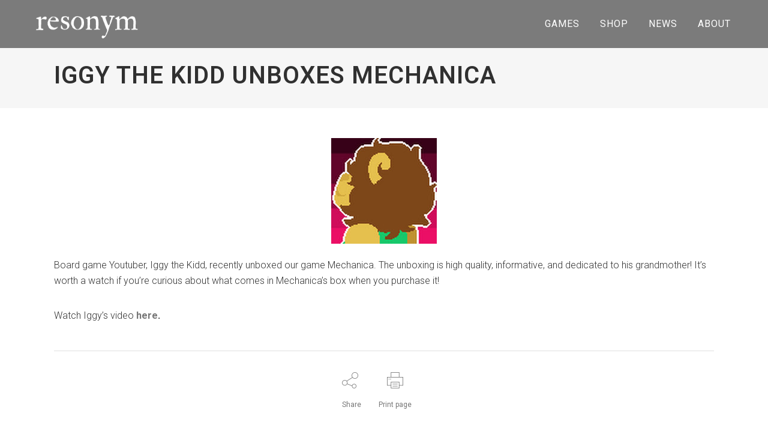

--- FILE ---
content_type: text/html; charset=UTF-8
request_url: https://resonym.com/iggy-the-kidd-unboxes-mechanica/
body_size: 18984
content:
<!DOCTYPE html>
<html lang="en-US">
<head>
	<meta charset="UTF-8" />
	
				<meta name="viewport" content="width=device-width,initial-scale=1,user-scalable=no">
		
            
            
	<link rel="profile" href="http://gmpg.org/xfn/11" />
	<link rel="pingback" href="https://resonym.com/xmlrpc.php" />

	<title>Resonym | Iggy the Kidd unboxes Mechanica</title>
<meta name='robots' content='max-image-preview:large' />
<link rel='dns-prefetch' href='//www.google.com' />
<link rel='dns-prefetch' href='//fonts.googleapis.com' />
<link rel="alternate" type="application/rss+xml" title="Resonym &raquo; Feed" href="https://resonym.com/feed/" />
<link rel="alternate" type="application/rss+xml" title="Resonym &raquo; Comments Feed" href="https://resonym.com/comments/feed/" />
<link rel="alternate" title="oEmbed (JSON)" type="application/json+oembed" href="https://resonym.com/wp-json/oembed/1.0/embed?url=https%3A%2F%2Fresonym.com%2Figgy-the-kidd-unboxes-mechanica%2F" />
<link rel="alternate" title="oEmbed (XML)" type="text/xml+oembed" href="https://resonym.com/wp-json/oembed/1.0/embed?url=https%3A%2F%2Fresonym.com%2Figgy-the-kidd-unboxes-mechanica%2F&#038;format=xml" />
<style id='wp-img-auto-sizes-contain-inline-css' type='text/css'>
img:is([sizes=auto i],[sizes^="auto," i]){contain-intrinsic-size:3000px 1500px}
/*# sourceURL=wp-img-auto-sizes-contain-inline-css */
</style>
<style id='wp-emoji-styles-inline-css' type='text/css'>

	img.wp-smiley, img.emoji {
		display: inline !important;
		border: none !important;
		box-shadow: none !important;
		height: 1em !important;
		width: 1em !important;
		margin: 0 0.07em !important;
		vertical-align: -0.1em !important;
		background: none !important;
		padding: 0 !important;
	}
/*# sourceURL=wp-emoji-styles-inline-css */
</style>
<style id='wp-block-library-inline-css' type='text/css'>
:root{--wp-block-synced-color:#7a00df;--wp-block-synced-color--rgb:122,0,223;--wp-bound-block-color:var(--wp-block-synced-color);--wp-editor-canvas-background:#ddd;--wp-admin-theme-color:#007cba;--wp-admin-theme-color--rgb:0,124,186;--wp-admin-theme-color-darker-10:#006ba1;--wp-admin-theme-color-darker-10--rgb:0,107,160.5;--wp-admin-theme-color-darker-20:#005a87;--wp-admin-theme-color-darker-20--rgb:0,90,135;--wp-admin-border-width-focus:2px}@media (min-resolution:192dpi){:root{--wp-admin-border-width-focus:1.5px}}.wp-element-button{cursor:pointer}:root .has-very-light-gray-background-color{background-color:#eee}:root .has-very-dark-gray-background-color{background-color:#313131}:root .has-very-light-gray-color{color:#eee}:root .has-very-dark-gray-color{color:#313131}:root .has-vivid-green-cyan-to-vivid-cyan-blue-gradient-background{background:linear-gradient(135deg,#00d084,#0693e3)}:root .has-purple-crush-gradient-background{background:linear-gradient(135deg,#34e2e4,#4721fb 50%,#ab1dfe)}:root .has-hazy-dawn-gradient-background{background:linear-gradient(135deg,#faaca8,#dad0ec)}:root .has-subdued-olive-gradient-background{background:linear-gradient(135deg,#fafae1,#67a671)}:root .has-atomic-cream-gradient-background{background:linear-gradient(135deg,#fdd79a,#004a59)}:root .has-nightshade-gradient-background{background:linear-gradient(135deg,#330968,#31cdcf)}:root .has-midnight-gradient-background{background:linear-gradient(135deg,#020381,#2874fc)}:root{--wp--preset--font-size--normal:16px;--wp--preset--font-size--huge:42px}.has-regular-font-size{font-size:1em}.has-larger-font-size{font-size:2.625em}.has-normal-font-size{font-size:var(--wp--preset--font-size--normal)}.has-huge-font-size{font-size:var(--wp--preset--font-size--huge)}.has-text-align-center{text-align:center}.has-text-align-left{text-align:left}.has-text-align-right{text-align:right}.has-fit-text{white-space:nowrap!important}#end-resizable-editor-section{display:none}.aligncenter{clear:both}.items-justified-left{justify-content:flex-start}.items-justified-center{justify-content:center}.items-justified-right{justify-content:flex-end}.items-justified-space-between{justify-content:space-between}.screen-reader-text{border:0;clip-path:inset(50%);height:1px;margin:-1px;overflow:hidden;padding:0;position:absolute;width:1px;word-wrap:normal!important}.screen-reader-text:focus{background-color:#ddd;clip-path:none;color:#444;display:block;font-size:1em;height:auto;left:5px;line-height:normal;padding:15px 23px 14px;text-decoration:none;top:5px;width:auto;z-index:100000}html :where(.has-border-color){border-style:solid}html :where([style*=border-top-color]){border-top-style:solid}html :where([style*=border-right-color]){border-right-style:solid}html :where([style*=border-bottom-color]){border-bottom-style:solid}html :where([style*=border-left-color]){border-left-style:solid}html :where([style*=border-width]){border-style:solid}html :where([style*=border-top-width]){border-top-style:solid}html :where([style*=border-right-width]){border-right-style:solid}html :where([style*=border-bottom-width]){border-bottom-style:solid}html :where([style*=border-left-width]){border-left-style:solid}html :where(img[class*=wp-image-]){height:auto;max-width:100%}:where(figure){margin:0 0 1em}html :where(.is-position-sticky){--wp-admin--admin-bar--position-offset:var(--wp-admin--admin-bar--height,0px)}@media screen and (max-width:600px){html :where(.is-position-sticky){--wp-admin--admin-bar--position-offset:0px}}

/*# sourceURL=wp-block-library-inline-css */
</style><style id='global-styles-inline-css' type='text/css'>
:root{--wp--preset--aspect-ratio--square: 1;--wp--preset--aspect-ratio--4-3: 4/3;--wp--preset--aspect-ratio--3-4: 3/4;--wp--preset--aspect-ratio--3-2: 3/2;--wp--preset--aspect-ratio--2-3: 2/3;--wp--preset--aspect-ratio--16-9: 16/9;--wp--preset--aspect-ratio--9-16: 9/16;--wp--preset--color--black: #000000;--wp--preset--color--cyan-bluish-gray: #abb8c3;--wp--preset--color--white: #ffffff;--wp--preset--color--pale-pink: #f78da7;--wp--preset--color--vivid-red: #cf2e2e;--wp--preset--color--luminous-vivid-orange: #ff6900;--wp--preset--color--luminous-vivid-amber: #fcb900;--wp--preset--color--light-green-cyan: #7bdcb5;--wp--preset--color--vivid-green-cyan: #00d084;--wp--preset--color--pale-cyan-blue: #8ed1fc;--wp--preset--color--vivid-cyan-blue: #0693e3;--wp--preset--color--vivid-purple: #9b51e0;--wp--preset--gradient--vivid-cyan-blue-to-vivid-purple: linear-gradient(135deg,rgb(6,147,227) 0%,rgb(155,81,224) 100%);--wp--preset--gradient--light-green-cyan-to-vivid-green-cyan: linear-gradient(135deg,rgb(122,220,180) 0%,rgb(0,208,130) 100%);--wp--preset--gradient--luminous-vivid-amber-to-luminous-vivid-orange: linear-gradient(135deg,rgb(252,185,0) 0%,rgb(255,105,0) 100%);--wp--preset--gradient--luminous-vivid-orange-to-vivid-red: linear-gradient(135deg,rgb(255,105,0) 0%,rgb(207,46,46) 100%);--wp--preset--gradient--very-light-gray-to-cyan-bluish-gray: linear-gradient(135deg,rgb(238,238,238) 0%,rgb(169,184,195) 100%);--wp--preset--gradient--cool-to-warm-spectrum: linear-gradient(135deg,rgb(74,234,220) 0%,rgb(151,120,209) 20%,rgb(207,42,186) 40%,rgb(238,44,130) 60%,rgb(251,105,98) 80%,rgb(254,248,76) 100%);--wp--preset--gradient--blush-light-purple: linear-gradient(135deg,rgb(255,206,236) 0%,rgb(152,150,240) 100%);--wp--preset--gradient--blush-bordeaux: linear-gradient(135deg,rgb(254,205,165) 0%,rgb(254,45,45) 50%,rgb(107,0,62) 100%);--wp--preset--gradient--luminous-dusk: linear-gradient(135deg,rgb(255,203,112) 0%,rgb(199,81,192) 50%,rgb(65,88,208) 100%);--wp--preset--gradient--pale-ocean: linear-gradient(135deg,rgb(255,245,203) 0%,rgb(182,227,212) 50%,rgb(51,167,181) 100%);--wp--preset--gradient--electric-grass: linear-gradient(135deg,rgb(202,248,128) 0%,rgb(113,206,126) 100%);--wp--preset--gradient--midnight: linear-gradient(135deg,rgb(2,3,129) 0%,rgb(40,116,252) 100%);--wp--preset--font-size--small: 13px;--wp--preset--font-size--medium: 20px;--wp--preset--font-size--large: 36px;--wp--preset--font-size--x-large: 42px;--wp--preset--spacing--20: 0.44rem;--wp--preset--spacing--30: 0.67rem;--wp--preset--spacing--40: 1rem;--wp--preset--spacing--50: 1.5rem;--wp--preset--spacing--60: 2.25rem;--wp--preset--spacing--70: 3.38rem;--wp--preset--spacing--80: 5.06rem;--wp--preset--shadow--natural: 6px 6px 9px rgba(0, 0, 0, 0.2);--wp--preset--shadow--deep: 12px 12px 50px rgba(0, 0, 0, 0.4);--wp--preset--shadow--sharp: 6px 6px 0px rgba(0, 0, 0, 0.2);--wp--preset--shadow--outlined: 6px 6px 0px -3px rgb(255, 255, 255), 6px 6px rgb(0, 0, 0);--wp--preset--shadow--crisp: 6px 6px 0px rgb(0, 0, 0);}:where(.is-layout-flex){gap: 0.5em;}:where(.is-layout-grid){gap: 0.5em;}body .is-layout-flex{display: flex;}.is-layout-flex{flex-wrap: wrap;align-items: center;}.is-layout-flex > :is(*, div){margin: 0;}body .is-layout-grid{display: grid;}.is-layout-grid > :is(*, div){margin: 0;}:where(.wp-block-columns.is-layout-flex){gap: 2em;}:where(.wp-block-columns.is-layout-grid){gap: 2em;}:where(.wp-block-post-template.is-layout-flex){gap: 1.25em;}:where(.wp-block-post-template.is-layout-grid){gap: 1.25em;}.has-black-color{color: var(--wp--preset--color--black) !important;}.has-cyan-bluish-gray-color{color: var(--wp--preset--color--cyan-bluish-gray) !important;}.has-white-color{color: var(--wp--preset--color--white) !important;}.has-pale-pink-color{color: var(--wp--preset--color--pale-pink) !important;}.has-vivid-red-color{color: var(--wp--preset--color--vivid-red) !important;}.has-luminous-vivid-orange-color{color: var(--wp--preset--color--luminous-vivid-orange) !important;}.has-luminous-vivid-amber-color{color: var(--wp--preset--color--luminous-vivid-amber) !important;}.has-light-green-cyan-color{color: var(--wp--preset--color--light-green-cyan) !important;}.has-vivid-green-cyan-color{color: var(--wp--preset--color--vivid-green-cyan) !important;}.has-pale-cyan-blue-color{color: var(--wp--preset--color--pale-cyan-blue) !important;}.has-vivid-cyan-blue-color{color: var(--wp--preset--color--vivid-cyan-blue) !important;}.has-vivid-purple-color{color: var(--wp--preset--color--vivid-purple) !important;}.has-black-background-color{background-color: var(--wp--preset--color--black) !important;}.has-cyan-bluish-gray-background-color{background-color: var(--wp--preset--color--cyan-bluish-gray) !important;}.has-white-background-color{background-color: var(--wp--preset--color--white) !important;}.has-pale-pink-background-color{background-color: var(--wp--preset--color--pale-pink) !important;}.has-vivid-red-background-color{background-color: var(--wp--preset--color--vivid-red) !important;}.has-luminous-vivid-orange-background-color{background-color: var(--wp--preset--color--luminous-vivid-orange) !important;}.has-luminous-vivid-amber-background-color{background-color: var(--wp--preset--color--luminous-vivid-amber) !important;}.has-light-green-cyan-background-color{background-color: var(--wp--preset--color--light-green-cyan) !important;}.has-vivid-green-cyan-background-color{background-color: var(--wp--preset--color--vivid-green-cyan) !important;}.has-pale-cyan-blue-background-color{background-color: var(--wp--preset--color--pale-cyan-blue) !important;}.has-vivid-cyan-blue-background-color{background-color: var(--wp--preset--color--vivid-cyan-blue) !important;}.has-vivid-purple-background-color{background-color: var(--wp--preset--color--vivid-purple) !important;}.has-black-border-color{border-color: var(--wp--preset--color--black) !important;}.has-cyan-bluish-gray-border-color{border-color: var(--wp--preset--color--cyan-bluish-gray) !important;}.has-white-border-color{border-color: var(--wp--preset--color--white) !important;}.has-pale-pink-border-color{border-color: var(--wp--preset--color--pale-pink) !important;}.has-vivid-red-border-color{border-color: var(--wp--preset--color--vivid-red) !important;}.has-luminous-vivid-orange-border-color{border-color: var(--wp--preset--color--luminous-vivid-orange) !important;}.has-luminous-vivid-amber-border-color{border-color: var(--wp--preset--color--luminous-vivid-amber) !important;}.has-light-green-cyan-border-color{border-color: var(--wp--preset--color--light-green-cyan) !important;}.has-vivid-green-cyan-border-color{border-color: var(--wp--preset--color--vivid-green-cyan) !important;}.has-pale-cyan-blue-border-color{border-color: var(--wp--preset--color--pale-cyan-blue) !important;}.has-vivid-cyan-blue-border-color{border-color: var(--wp--preset--color--vivid-cyan-blue) !important;}.has-vivid-purple-border-color{border-color: var(--wp--preset--color--vivid-purple) !important;}.has-vivid-cyan-blue-to-vivid-purple-gradient-background{background: var(--wp--preset--gradient--vivid-cyan-blue-to-vivid-purple) !important;}.has-light-green-cyan-to-vivid-green-cyan-gradient-background{background: var(--wp--preset--gradient--light-green-cyan-to-vivid-green-cyan) !important;}.has-luminous-vivid-amber-to-luminous-vivid-orange-gradient-background{background: var(--wp--preset--gradient--luminous-vivid-amber-to-luminous-vivid-orange) !important;}.has-luminous-vivid-orange-to-vivid-red-gradient-background{background: var(--wp--preset--gradient--luminous-vivid-orange-to-vivid-red) !important;}.has-very-light-gray-to-cyan-bluish-gray-gradient-background{background: var(--wp--preset--gradient--very-light-gray-to-cyan-bluish-gray) !important;}.has-cool-to-warm-spectrum-gradient-background{background: var(--wp--preset--gradient--cool-to-warm-spectrum) !important;}.has-blush-light-purple-gradient-background{background: var(--wp--preset--gradient--blush-light-purple) !important;}.has-blush-bordeaux-gradient-background{background: var(--wp--preset--gradient--blush-bordeaux) !important;}.has-luminous-dusk-gradient-background{background: var(--wp--preset--gradient--luminous-dusk) !important;}.has-pale-ocean-gradient-background{background: var(--wp--preset--gradient--pale-ocean) !important;}.has-electric-grass-gradient-background{background: var(--wp--preset--gradient--electric-grass) !important;}.has-midnight-gradient-background{background: var(--wp--preset--gradient--midnight) !important;}.has-small-font-size{font-size: var(--wp--preset--font-size--small) !important;}.has-medium-font-size{font-size: var(--wp--preset--font-size--medium) !important;}.has-large-font-size{font-size: var(--wp--preset--font-size--large) !important;}.has-x-large-font-size{font-size: var(--wp--preset--font-size--x-large) !important;}
/*# sourceURL=global-styles-inline-css */
</style>

<link rel='stylesheet' id='swiper-css-css' href='https://resonym.com/wp-content/plugins/instagram-widget-by-wpzoom/dist/styles/library/swiper.css?ver=7.4.1' type='text/css' media='all' />
<link rel='stylesheet' id='dashicons-css' href='https://resonym.com/wp-includes/css/dashicons.min.css?ver=6.9' type='text/css' media='all' />
<link rel='stylesheet' id='magnific-popup-css' href='https://resonym.com/wp-content/plugins/instagram-widget-by-wpzoom/dist/styles/library/magnific-popup.css?ver=2.2.9' type='text/css' media='all' />
<link rel='stylesheet' id='wpz-insta_block-frontend-style-css' href='https://resonym.com/wp-content/plugins/instagram-widget-by-wpzoom/dist/styles/frontend/index.css?ver=css-08583cdecf4e' type='text/css' media='all' />
<style id='classic-theme-styles-inline-css' type='text/css'>
/*! This file is auto-generated */
.wp-block-button__link{color:#fff;background-color:#32373c;border-radius:9999px;box-shadow:none;text-decoration:none;padding:calc(.667em + 2px) calc(1.333em + 2px);font-size:1.125em}.wp-block-file__button{background:#32373c;color:#fff;text-decoration:none}
/*# sourceURL=/wp-includes/css/classic-themes.min.css */
</style>
<link rel='stylesheet' id='everest-forms-general-css' href='https://resonym.com/wp-content/plugins/everest-forms/assets/css/everest-forms.css?ver=3.4.1' type='text/css' media='all' />
<link rel='stylesheet' id='jquery-intl-tel-input-css' href='https://resonym.com/wp-content/plugins/everest-forms/assets/css/intlTelInput.css?ver=3.4.1' type='text/css' media='all' />
<link rel='stylesheet' id='mediaelement-css' href='https://resonym.com/wp-includes/js/mediaelement/mediaelementplayer-legacy.min.css?ver=4.2.17' type='text/css' media='all' />
<link rel='stylesheet' id='wp-mediaelement-css' href='https://resonym.com/wp-includes/js/mediaelement/wp-mediaelement.min.css?ver=6.9' type='text/css' media='all' />
<link rel='stylesheet' id='bridge-default-style-css' href='https://resonym.com/wp-content/themes/bridge/style.css?ver=6.9' type='text/css' media='all' />
<link rel='stylesheet' id='bridge-qode-font_awesome-css' href='https://resonym.com/wp-content/themes/bridge/css/font-awesome/css/font-awesome.min.css?ver=6.9' type='text/css' media='all' />
<link rel='stylesheet' id='bridge-qode-font_elegant-css' href='https://resonym.com/wp-content/themes/bridge/css/elegant-icons/style.min.css?ver=6.9' type='text/css' media='all' />
<link rel='stylesheet' id='bridge-qode-linea_icons-css' href='https://resonym.com/wp-content/themes/bridge/css/linea-icons/style.css?ver=6.9' type='text/css' media='all' />
<link rel='stylesheet' id='bridge-qode-dripicons-css' href='https://resonym.com/wp-content/themes/bridge/css/dripicons/dripicons.css?ver=6.9' type='text/css' media='all' />
<link rel='stylesheet' id='bridge-qode-kiko-css' href='https://resonym.com/wp-content/themes/bridge/css/kiko/kiko-all.css?ver=6.9' type='text/css' media='all' />
<link rel='stylesheet' id='bridge-qode-font_awesome_5-css' href='https://resonym.com/wp-content/themes/bridge/css/font-awesome-5/css/font-awesome-5.min.css?ver=6.9' type='text/css' media='all' />
<link rel='stylesheet' id='bridge-stylesheet-css' href='https://resonym.com/wp-content/themes/bridge/css/stylesheet.min.css?ver=6.9' type='text/css' media='all' />
<style id='bridge-stylesheet-inline-css' type='text/css'>
   .postid-25995.disabled_footer_top .footer_top_holder, .postid-25995.disabled_footer_bottom .footer_bottom_holder { display: none;}


/*# sourceURL=bridge-stylesheet-inline-css */
</style>
<link rel='stylesheet' id='bridge-print-css' href='https://resonym.com/wp-content/themes/bridge/css/print.css?ver=6.9' type='text/css' media='all' />
<link rel='stylesheet' id='bridge-style-dynamic-css' href='https://resonym.com/wp-content/themes/bridge/css/style_dynamic_callback.php?ver=6.9' type='text/css' media='all' />
<link rel='stylesheet' id='bridge-responsive-css' href='https://resonym.com/wp-content/themes/bridge/css/responsive.min.css?ver=6.9' type='text/css' media='all' />
<link rel='stylesheet' id='bridge-style-dynamic-responsive-css' href='https://resonym.com/wp-content/themes/bridge/css/style_dynamic_responsive_callback.php?ver=6.9' type='text/css' media='all' />
<style id='bridge-style-dynamic-responsive-inline-css' type='text/css'>
#socialmedias { padding-top: 30px; }
#socialmedias a { margin-right: 20px; }
#socialmedias a:hover { color: #999; }

@media screen and (min-width: 1000px) {
  header.scrolled .q_logo img { padding-top: 15px !important; }
}

.tab-content {
  padding: 0px 16px;     /* 20160318 - hack for fixing text cutting off on portfolio game pages. */
}

.qbutton.white {
  color: #fff; 
}

.front-img-gallery {
vertical-align: middle; 
padding: 10px;
}

.multi-line-button a.qbutton {
    line-height: 16px;
}



.anchor { /* 20181218 - hack for fixing in-page links with sticky headers */
display: block;
position: relative;
top: -100px;
visibility: hidden;
}

.about-page-header{
min-width: 2200px;
min-height:400px; 
}

.dc-text-input {
margin: auto;
padding:0.5em;
border-radius:5px;
border:none;
background-color:#eee

}
.dc-label {
display: block;
margin-top: 1em;
}
.dc-button {
display:block;
margin-top:2em;
margin-left: auto;
margin-right: auto;
background-color:#428bca;
color:white;
border:none;
padding:1em;
border-radius:5px;
cursor:pointer;
}

/* STYLES FOR RESPONSIVE TABLES - 20200629 */
.grid-container-4 {
    display: inline-grid;
    grid-template-columns: 1fr 1fr 1fr 1fr;
    border: 1px solid #000;
}
.grid-item {border: 1px solid #000;
    padding: 0.25em 1em;
}
.grid-item-header {
    font-weight: bold;
}
@media screen and (max-width: 500px) {
  .grid-item {
      border: 1px solid #000;
      padding: 0.25em;
  }
}


/* STYLES FOR AVANT CARDE -> INSTRUCTIONS PAGE -> PATRONS FAQS -> ACCORDION HEADERS. Change them from default red */
.avant-carde-accordion .qode-accordion-holder .qode-title-holder.ui-state-active, 
.avant-carde-accordion .qode-accordion-holder .ui-state-hover {
    background-color: black;
}

/* STYLES FOR AVANT CARDE -> INSTRUCTIONS PAGE -> TABLE OF CONTENTS. Change them from default red */
.avant-carde-links a:hover {
color: #ffffff; 
}

.avant-carde-links-p a:hover {
color: #7C2941; 
}

/* STYLES FOR ARCANA -> INSTRUCTIONS PAGE -> TABLE OF CONTENTS. Change them from default red */
.arcana-links a:hover {
color: #BF87D2; 
}

.arcana-links a {
color: #7a5fa8; 
}

.phantom-ink-arcana-accordion .qode-accordion-holder .ui-state-default {
    background-color: #D0C2A0;
}

.phantom-ink-arcana-accordion .qode-accordion-holder .qode-title-holder.ui-state-active, .phantom-ink-arcana-accordion .qode-accordion-holder .ui-state-hover
 {
    background-color: #9879BE;
color: #E1D5B8;
}

/*# sourceURL=bridge-style-dynamic-responsive-inline-css */
</style>
<link rel='stylesheet' id='js_composer_front-css' href='https://resonym.com/wp-content/plugins/js_composer/assets/css/js_composer.min.css?ver=8.7.1' type='text/css' media='all' />
<link rel='stylesheet' id='bridge-style-handle-google-fonts-css' href='https://fonts.googleapis.com/css?family=Raleway%3A100%2C200%2C300%2C400%2C500%2C600%2C700%2C800%2C900%2C100italic%2C300italic%2C400italic%2C700italic%7CRoboto%3A100%2C200%2C300%2C400%2C500%2C600%2C700%2C800%2C900%2C100italic%2C300italic%2C400italic%2C700italic&#038;subset=latin%2Clatin-ext&#038;ver=1.0.0' type='text/css' media='all' />
<link rel='stylesheet' id='bridge-core-dashboard-style-css' href='https://resonym.com/wp-content/plugins/bridge-core/modules/core-dashboard/assets/css/core-dashboard.min.css?ver=6.9' type='text/css' media='all' />
<link rel='stylesheet' id='bridge-childstyle-css' href='https://resonym.com/wp-content/themes/tiltfactor/style.css?ver=6.9' type='text/css' media='all' />
<!--n2css--><!--n2js--><script type="text/javascript" src="https://resonym.com/wp-includes/js/jquery/jquery.min.js?ver=3.7.1" id="jquery-core-js"></script>
<script type="text/javascript" src="https://resonym.com/wp-includes/js/jquery/jquery-migrate.min.js?ver=3.4.1" id="jquery-migrate-js"></script>
<script type="text/javascript" src="https://resonym.com/wp-includes/js/underscore.min.js?ver=1.13.7" id="underscore-js"></script>
<script type="text/javascript" id="wp-util-js-extra">
/* <![CDATA[ */
var _wpUtilSettings = {"ajax":{"url":"/wp-admin/admin-ajax.php"}};
//# sourceURL=wp-util-js-extra
/* ]]> */
</script>
<script type="text/javascript" src="https://resonym.com/wp-includes/js/wp-util.min.js?ver=6.9" id="wp-util-js"></script>
<script type="text/javascript" src="https://resonym.com/wp-content/plugins/instagram-widget-by-wpzoom/dist/scripts/library/magnific-popup.js?ver=1766517787" id="magnific-popup-js"></script>
<script type="text/javascript" src="https://resonym.com/wp-content/plugins/instagram-widget-by-wpzoom/dist/scripts/library/swiper.js?ver=7.4.1" id="swiper-js-js"></script>
<script type="text/javascript" src="https://resonym.com/wp-content/plugins/instagram-widget-by-wpzoom/dist/scripts/frontend/block.js?ver=74a049bb282113514b2a" id="wpz-insta_block-frontend-script-js"></script>
<script></script><link rel="https://api.w.org/" href="https://resonym.com/wp-json/" /><link rel="alternate" title="JSON" type="application/json" href="https://resonym.com/wp-json/wp/v2/posts/25995" /><link rel="EditURI" type="application/rsd+xml" title="RSD" href="https://resonym.com/xmlrpc.php?rsd" />
<meta name="generator" content="WordPress 6.9" />
<meta name="generator" content="Everest Forms 3.4.1" />
<link rel="canonical" href="https://resonym.com/iggy-the-kidd-unboxes-mechanica/" />
<link rel='shortlink' href='https://resonym.com/?p=25995' />
<style type="text/css">.recentcomments a{display:inline !important;padding:0 !important;margin:0 !important;}</style><meta name="generator" content="Powered by WPBakery Page Builder - drag and drop page builder for WordPress."/>
<link rel="icon" href="https://resonym.com/wp-content/uploads/2016/02/cropped-resonym-favicon-32x32.gif" sizes="32x32" />
<link rel="icon" href="https://resonym.com/wp-content/uploads/2016/02/cropped-resonym-favicon-192x192.gif" sizes="192x192" />
<link rel="apple-touch-icon" href="https://resonym.com/wp-content/uploads/2016/02/cropped-resonym-favicon-180x180.gif" />
<meta name="msapplication-TileImage" content="https://resonym.com/wp-content/uploads/2016/02/cropped-resonym-favicon-270x270.gif" />
		<style type="text/css" id="wp-custom-css">
			[class^="retroboss"] {
  width: 25px;
  position: relative;
  top: 9px;
  margin-right: 4px;
}

[class^="retroicon"] {
  width: 25px;
  position: relative;
  top: 3px;
  margin-right: 4px;
}

[class^="astrodroid-1"] {
  width: 25.4px;
  position: relative;
  top: 3px;
  margin-right: 4px;
}

[class^="astrodroid-2"] {
  width: 25px;
  position: relative;
  top: 3px;
  margin-right: 4px;
}

[class^="astrodroid-3"] {
  width: 30.96px;
  position: relative;
  top: 3px;
  margin-right: 4px;
}

[class^="astrodroid-4"] {
  width: 35.492px;
  position: relative;
  top: 3px;
  margin-right: 4px;
}

[class^="astrodroid-5"] {
  width: 46.129px;
  position: relative;
  top: 3px;
  margin-right: 4px;
}

[class^="astrodroid-6"] {
  width: 39.032px;
  position: relative;
  top: 3px;
  margin-right: 4px;
}

[class^="mechanicon"] {
  width: 55px;
  position: relative;
  top: 3px;
  margin-right: 4px;
}

[class^="armand0"] {
  width: 70px;
  position: relative;
  top: 3px;
  margin-right: 4px;
}

.dc-download-code form input{
	width: 100%;
}

.dc-download-code form input.dc-button{
	font-weight:bold;
	background-color: black;
	font-size: 1.25em;
	width: 50%;
}


.dc-download-code form input.dc-button:hover{
	background-color: red;

}		</style>
		<noscript><style> .wpb_animate_when_almost_visible { opacity: 1; }</style></noscript>
	<!-- Google Tag Manager -->
	<script>(function(w,d,s,l,i){w[l]=w[l]||[];w[l].push({'gtm.start':
	new Date().getTime(),event:'gtm.js'});var f=d.getElementsByTagName(s)[0],
	j=d.createElement(s),dl=l!='dataLayer'?'&l='+l:'';j.async=true;j.src=
	'https://www.googletagmanager.com/gtm.js?id='+i+dl;f.parentNode.insertBefore(j,f);
	})(window,document,'script','dataLayer','GTM-N3ZZHHS');</script>
	<!-- End Google Tag Manager -->

    <!-- Google tag (gtag.js) -->
    <script async src="https://www.googletagmanager.com/gtag/js?id=G-108EY6J9XP"></script>
    <script>
    window.dataLayer = window.dataLayer || [];
    function gtag(){dataLayer.push(arguments);}
    gtag('js', new Date());

    gtag('config', 'G-108EY6J9XP');
    </script>


</head>

<body class="wp-singular post-template-default single single-post postid-25995 single-format-standard wp-theme-bridge wp-child-theme-tiltfactor bridge-core-3.3.4.5 everest-forms-no-js  qode-child-theme-ver-2.4.0 qode-theme-ver-30.8.8.5 qode-theme-bridge disabled_footer_bottom wpb-js-composer js-comp-ver-8.7.1 vc_responsive" itemscope itemtype="http://schema.org/WebPage">

	<!-- Google Tag Manager (noscript) -->
	<noscript><iframe src="https://www.googletagmanager.com/ns.html?id=GTM-N3ZZHHS"
	height="0" width="0" style="display:none;visibility:hidden"></iframe></noscript>
	<!-- End Google Tag Manager (noscript) -->


	<div class="ajax_loader"><div class="ajax_loader_1"><div class="pulse"></div></div></div>
	
<div class="wrapper">
	<div class="wrapper_inner">

    
		<!-- Google Analytics start -->
				<!-- Google Analytics end -->

		
	<header class=" scroll_header_top_area light fixed scrolled_not_transparent page_header">
	<div class="header_inner clearfix">
				<div class="header_top_bottom_holder">
			
			<div class="header_bottom clearfix" style=' background-color:rgba(0, 0, 0, 0.3);' >
											<div class="header_inner_left">
																	<div class="mobile_menu_button">
		<span>
			<i class="qode_icon_font_awesome fa fa-bars " ></i>		</span>
	</div>
								<div class="logo_wrapper" >
	<div class="q_logo">
		<a itemprop="url" href="https://resonym.com/" >
             <img itemprop="image" class="normal" src="https://resonym.com/wp-content/uploads/2016/02/resonym-text-replaced.png" alt="Logo"> 			 <img itemprop="image" class="light" src="https://resonym.com/wp-content/uploads/2016/02/resonym-text-replaced.png" alt="Logo"/> 			 <img itemprop="image" class="dark" src="https://resonym.com/wp-content/uploads/2016/02/resonym-text-replaced.png" alt="Logo"/> 			 <img itemprop="image" class="sticky" src="https://resonym.com/wp-content/uploads/2016/02/resonym-text-replaced.png" alt="Logo"/> 			 <img itemprop="image" class="mobile" src="https://resonym.com/wp-content/uploads/2016/02/resonym-text-replaced.png" alt="Logo"/> 			 <img itemprop="image" class="popup" src="https://resonym.com/wp-content/themes/bridge/img/logo_white.png" alt="Logo"/> 		</a>
	</div>
	</div>															</div>
															<div class="header_inner_right">
									<div class="side_menu_button_wrapper right">
																														<div class="side_menu_button">
																																	
										</div>
									</div>
								</div>
							
							
							<nav class="main_menu drop_down right">
								<ul id="menu-main" class=""><li id="nav-menu-item-17340" class="menu-item menu-item-type-post_type menu-item-object-page menu-item-has-children  has_sub narrow"><a href="https://resonym.com/games/" class=""><i class="menu_icon blank fa"></i><span>Games</span><span class="plus"></span></a>
<div class="second"><div class="inner"><ul>
	<li id="nav-menu-item-27319" class="menu-item menu-item-type-post_type menu-item-object-portfolio_page "><a href="https://resonym.com/game/avant-carde/" class=""><i class="menu_icon blank fa"></i><span>Avant Carde</span><span class="plus"></span></a></li>
	<li id="nav-menu-item-25742" class="menu-item menu-item-type-post_type menu-item-object-portfolio_page "><a href="https://resonym.com/game/phantom-ink/" class=""><i class="menu_icon blank fa"></i><span>Phantom Ink</span><span class="plus"></span></a></li>
	<li id="nav-menu-item-28179" class="menu-item menu-item-type-post_type menu-item-object-portfolio_page "><a href="https://resonym.com/game/phantom-ink-arcana/" class=""><i class="menu_icon blank fa"></i><span>Phantom Ink: Arcana</span><span class="plus"></span></a></li>
	<li id="nav-menu-item-24041" class="menu-item menu-item-type-post_type menu-item-object-portfolio_page "><a href="https://resonym.com/game/surrealist/" class=""><i class="menu_icon blank fa"></i><span>Surrealist Dinner Party</span><span class="plus"></span></a></li>
	<li id="nav-menu-item-26499" class="menu-item menu-item-type-post_type menu-item-object-portfolio_page "><a href="https://resonym.com/game/retrograde/" class=""><i class="menu_icon blank fa"></i><span>Retrograde</span><span class="plus"></span></a></li>
	<li id="nav-menu-item-28205" class="menu-item menu-item-type-post_type menu-item-object-portfolio_page "><a href="https://resonym.com/game/skyline/" class=""><i class="menu_icon blank fa"></i><span>Skyline</span><span class="plus"></span></a></li>
	<li id="nav-menu-item-27065" class="menu-item menu-item-type-post_type menu-item-object-portfolio_page "><a href="https://resonym.com/game/glitch-squad/" class=""><i class="menu_icon blank fa"></i><span>Glitch Squad</span><span class="plus"></span></a></li>
	<li id="nav-menu-item-22581" class="menu-item menu-item-type-post_type menu-item-object-portfolio_page menu-item-has-children sub"><a href="https://resonym.com/game/mechanica/" class=""><i class="menu_icon blank fa"></i><span>Mechanica</span><span class="plus"></span><i class="q_menu_arrow fa fa-angle-right"></i></a>
	<ul>
		<li id="nav-menu-item-23295" class="menu-item menu-item-type-post_type menu-item-object-portfolio_page "><a href="https://resonym.com/game/mechanica/" class=""><i class="menu_icon blank fa"></i><span>Base Game</span><span class="plus"></span></a></li>
		<li id="nav-menu-item-23294" class="menu-item menu-item-type-post_type menu-item-object-portfolio_page "><a href="https://resonym.com/game/mechanica-inventions-and-overlords/" class=""><i class="menu_icon blank fa"></i><span>Inventions and Overlords</span><span class="plus"></span></a></li>
	</ul>
</li>
	<li id="nav-menu-item-22582" class="menu-item menu-item-type-post_type menu-item-object-portfolio_page "><a href="https://resonym.com/game/visitor/" class=""><i class="menu_icon blank fa"></i><span>VISITOR in Blackwood Grove</span><span class="plus"></span></a></li>
	<li id="nav-menu-item-22583" class="menu-item menu-item-type-post_type menu-item-object-portfolio_page "><a href="https://resonym.com/game/monarch/" class=""><i class="menu_icon blank fa"></i><span>Monarch</span><span class="plus"></span></a></li>
	<li id="nav-menu-item-22586" class="menu-item menu-item-type-post_type menu-item-object-portfolio_page "><a href="https://resonym.com/game/buffalo/" class=""><i class="menu_icon blank fa"></i><span>Buffalo: The Name Dropping Game</span><span class="plus"></span></a></li>
	<li id="nav-menu-item-22585" class="menu-item menu-item-type-post_type menu-item-object-portfolio_page "><a href="https://resonym.com/game/awkward-moment/" class=""><i class="menu_icon blank fa"></i><span>Awkward Moment</span><span class="plus"></span></a></li>
	<li id="nav-menu-item-23315" class="menu-item menu-item-type-post_type menu-item-object-portfolio_page "><a href="https://resonym.com/game/clowns/" class=""><i class="menu_icon blank fa"></i><span>Clowns Applaud Insanity</span><span class="plus"></span></a></li>
</ul></div></div>
</li>
<li id="nav-menu-item-26974" class="menu-item menu-item-type-custom menu-item-object-custom menu-item-has-children  has_sub narrow"><a href="https://shop.resonym.com?utm_source=ressite&amp;utm_medium=shop_menu&amp;utm_campaign=internal" class=""><i class="menu_icon blank fa"></i><span>Shop</span><span class="plus"></span></a>
<div class="second"><div class="inner"><ul>
	<li id="nav-menu-item-26128" class="menu-item menu-item-type-custom menu-item-object-custom "><a href="https://shop.resonym.com?utm_source=ressite&amp;utm_medium=shop_menu&amp;utm_campaign=internal" class=""><i class="menu_icon fa-car fa"></i><span>Shop Now</span><span class="plus"></span></a></li>
	<li id="nav-menu-item-17879" class="menu-item menu-item-type-post_type menu-item-object-page "><a href="https://resonym.com/how-to-buy/" class=""><i class="menu_icon fa-shopping-cart fa"></i><span>In Stores</span><span class="plus"></span></a></li>
	<li id="nav-menu-item-17885" class="menu-item menu-item-type-post_type menu-item-object-page "><a href="https://resonym.com/print-and-play/" class=""><i class="menu_icon blank fa"></i><span>Print and Play</span><span class="plus"></span></a></li>
	<li id="nav-menu-item-22900" class="menu-item menu-item-type-post_type menu-item-object-page "><a href="https://resonym.com/retailers/" class=""><i class="menu_icon blank fa"></i><span>For Retailers</span><span class="plus"></span></a></li>
</ul></div></div>
</li>
<li id="nav-menu-item-24545" class="menu-item menu-item-type-post_type menu-item-object-page menu-item-has-children  has_sub narrow"><a href="https://resonym.com/news/" class=""><i class="menu_icon blank fa"></i><span>News</span><span class="plus"></span></a>
<div class="second"><div class="inner"><ul>
	<li id="nav-menu-item-17339" class="menu-item menu-item-type-post_type menu-item-object-page "><a href="https://resonym.com/news/" class=""><i class="menu_icon fa-newspaper-o fa"></i><span>Blog</span><span class="plus"></span></a></li>
	<li id="nav-menu-item-17632" class="menu-item menu-item-type-post_type menu-item-object-page "><a href="https://resonym.com/press/" class=""><i class="menu_icon fa-youtube-play fa"></i><span>Press Kits</span><span class="plus"></span></a></li>
</ul></div></div>
</li>
<li id="nav-menu-item-22576" class="menu-item menu-item-type-post_type menu-item-object-page menu-item-has-children  has_sub narrow"><a href="https://resonym.com/about/" class=""><i class="menu_icon blank fa"></i><span>About</span><span class="plus"></span></a>
<div class="second"><div class="inner"><ul>
	<li id="nav-menu-item-22741" class="menu-item menu-item-type-post_type menu-item-object-page "><a href="https://resonym.com/about/" class=""><i class="menu_icon blank fa"></i><span>About Resonym</span><span class="plus"></span></a></li>
	<li id="nav-menu-item-22881" class="menu-item menu-item-type-post_type menu-item-object-page "><a href="https://resonym.com/mailing-list/" class=""><i class="menu_icon blank fa"></i><span>Mailing List</span><span class="plus"></span></a></li>
	<li id="nav-menu-item-22575" class="menu-item menu-item-type-post_type menu-item-object-page "><a href="https://resonym.com/contact/" class=""><i class="menu_icon blank fa"></i><span>Contact</span><span class="plus"></span></a></li>
</ul></div></div>
</li>
</ul>							</nav>
														<nav class="mobile_menu">
	<ul id="menu-main-1" class=""><li id="mobile-menu-item-17340" class="menu-item menu-item-type-post_type menu-item-object-page menu-item-has-children  has_sub"><a href="https://resonym.com/games/" class=""><span>Games</span></a><span class="mobile_arrow"><i class="fa fa-angle-right"></i><i class="fa fa-angle-down"></i></span>
<ul class="sub_menu">
	<li id="mobile-menu-item-27319" class="menu-item menu-item-type-post_type menu-item-object-portfolio_page "><a href="https://resonym.com/game/avant-carde/" class=""><span>Avant Carde</span></a><span class="mobile_arrow"><i class="fa fa-angle-right"></i><i class="fa fa-angle-down"></i></span></li>
	<li id="mobile-menu-item-25742" class="menu-item menu-item-type-post_type menu-item-object-portfolio_page "><a href="https://resonym.com/game/phantom-ink/" class=""><span>Phantom Ink</span></a><span class="mobile_arrow"><i class="fa fa-angle-right"></i><i class="fa fa-angle-down"></i></span></li>
	<li id="mobile-menu-item-28179" class="menu-item menu-item-type-post_type menu-item-object-portfolio_page "><a href="https://resonym.com/game/phantom-ink-arcana/" class=""><span>Phantom Ink: Arcana</span></a><span class="mobile_arrow"><i class="fa fa-angle-right"></i><i class="fa fa-angle-down"></i></span></li>
	<li id="mobile-menu-item-24041" class="menu-item menu-item-type-post_type menu-item-object-portfolio_page "><a href="https://resonym.com/game/surrealist/" class=""><span>Surrealist Dinner Party</span></a><span class="mobile_arrow"><i class="fa fa-angle-right"></i><i class="fa fa-angle-down"></i></span></li>
	<li id="mobile-menu-item-26499" class="menu-item menu-item-type-post_type menu-item-object-portfolio_page "><a href="https://resonym.com/game/retrograde/" class=""><span>Retrograde</span></a><span class="mobile_arrow"><i class="fa fa-angle-right"></i><i class="fa fa-angle-down"></i></span></li>
	<li id="mobile-menu-item-28205" class="menu-item menu-item-type-post_type menu-item-object-portfolio_page "><a href="https://resonym.com/game/skyline/" class=""><span>Skyline</span></a><span class="mobile_arrow"><i class="fa fa-angle-right"></i><i class="fa fa-angle-down"></i></span></li>
	<li id="mobile-menu-item-27065" class="menu-item menu-item-type-post_type menu-item-object-portfolio_page "><a href="https://resonym.com/game/glitch-squad/" class=""><span>Glitch Squad</span></a><span class="mobile_arrow"><i class="fa fa-angle-right"></i><i class="fa fa-angle-down"></i></span></li>
	<li id="mobile-menu-item-22581" class="menu-item menu-item-type-post_type menu-item-object-portfolio_page menu-item-has-children  has_sub"><a href="https://resonym.com/game/mechanica/" class=""><span>Mechanica</span></a><span class="mobile_arrow"><i class="fa fa-angle-right"></i><i class="fa fa-angle-down"></i></span>
	<ul class="sub_menu">
		<li id="mobile-menu-item-23295" class="menu-item menu-item-type-post_type menu-item-object-portfolio_page "><a href="https://resonym.com/game/mechanica/" class=""><span>Base Game</span></a><span class="mobile_arrow"><i class="fa fa-angle-right"></i><i class="fa fa-angle-down"></i></span></li>
		<li id="mobile-menu-item-23294" class="menu-item menu-item-type-post_type menu-item-object-portfolio_page "><a href="https://resonym.com/game/mechanica-inventions-and-overlords/" class=""><span>Inventions and Overlords</span></a><span class="mobile_arrow"><i class="fa fa-angle-right"></i><i class="fa fa-angle-down"></i></span></li>
	</ul>
</li>
	<li id="mobile-menu-item-22582" class="menu-item menu-item-type-post_type menu-item-object-portfolio_page "><a href="https://resonym.com/game/visitor/" class=""><span>VISITOR in Blackwood Grove</span></a><span class="mobile_arrow"><i class="fa fa-angle-right"></i><i class="fa fa-angle-down"></i></span></li>
	<li id="mobile-menu-item-22583" class="menu-item menu-item-type-post_type menu-item-object-portfolio_page "><a href="https://resonym.com/game/monarch/" class=""><span>Monarch</span></a><span class="mobile_arrow"><i class="fa fa-angle-right"></i><i class="fa fa-angle-down"></i></span></li>
	<li id="mobile-menu-item-22586" class="menu-item menu-item-type-post_type menu-item-object-portfolio_page "><a href="https://resonym.com/game/buffalo/" class=""><span>Buffalo: The Name Dropping Game</span></a><span class="mobile_arrow"><i class="fa fa-angle-right"></i><i class="fa fa-angle-down"></i></span></li>
	<li id="mobile-menu-item-22585" class="menu-item menu-item-type-post_type menu-item-object-portfolio_page "><a href="https://resonym.com/game/awkward-moment/" class=""><span>Awkward Moment</span></a><span class="mobile_arrow"><i class="fa fa-angle-right"></i><i class="fa fa-angle-down"></i></span></li>
	<li id="mobile-menu-item-23315" class="menu-item menu-item-type-post_type menu-item-object-portfolio_page "><a href="https://resonym.com/game/clowns/" class=""><span>Clowns Applaud Insanity</span></a><span class="mobile_arrow"><i class="fa fa-angle-right"></i><i class="fa fa-angle-down"></i></span></li>
</ul>
</li>
<li id="mobile-menu-item-26974" class="menu-item menu-item-type-custom menu-item-object-custom menu-item-has-children  has_sub"><a href="https://shop.resonym.com?utm_source=ressite&amp;utm_medium=shop_menu&amp;utm_campaign=internal" class=""><span>Shop</span></a><span class="mobile_arrow"><i class="fa fa-angle-right"></i><i class="fa fa-angle-down"></i></span>
<ul class="sub_menu">
	<li id="mobile-menu-item-26128" class="menu-item menu-item-type-custom menu-item-object-custom "><a href="https://shop.resonym.com?utm_source=ressite&amp;utm_medium=shop_menu&amp;utm_campaign=internal" class=""><span>Shop Now</span></a><span class="mobile_arrow"><i class="fa fa-angle-right"></i><i class="fa fa-angle-down"></i></span></li>
	<li id="mobile-menu-item-17879" class="menu-item menu-item-type-post_type menu-item-object-page "><a href="https://resonym.com/how-to-buy/" class=""><span>In Stores</span></a><span class="mobile_arrow"><i class="fa fa-angle-right"></i><i class="fa fa-angle-down"></i></span></li>
	<li id="mobile-menu-item-17885" class="menu-item menu-item-type-post_type menu-item-object-page "><a href="https://resonym.com/print-and-play/" class=""><span>Print and Play</span></a><span class="mobile_arrow"><i class="fa fa-angle-right"></i><i class="fa fa-angle-down"></i></span></li>
	<li id="mobile-menu-item-22900" class="menu-item menu-item-type-post_type menu-item-object-page "><a href="https://resonym.com/retailers/" class=""><span>For Retailers</span></a><span class="mobile_arrow"><i class="fa fa-angle-right"></i><i class="fa fa-angle-down"></i></span></li>
</ul>
</li>
<li id="mobile-menu-item-24545" class="menu-item menu-item-type-post_type menu-item-object-page menu-item-has-children  has_sub"><a href="https://resonym.com/news/" class=""><span>News</span></a><span class="mobile_arrow"><i class="fa fa-angle-right"></i><i class="fa fa-angle-down"></i></span>
<ul class="sub_menu">
	<li id="mobile-menu-item-17339" class="menu-item menu-item-type-post_type menu-item-object-page "><a href="https://resonym.com/news/" class=""><span>Blog</span></a><span class="mobile_arrow"><i class="fa fa-angle-right"></i><i class="fa fa-angle-down"></i></span></li>
	<li id="mobile-menu-item-17632" class="menu-item menu-item-type-post_type menu-item-object-page "><a href="https://resonym.com/press/" class=""><span>Press Kits</span></a><span class="mobile_arrow"><i class="fa fa-angle-right"></i><i class="fa fa-angle-down"></i></span></li>
</ul>
</li>
<li id="mobile-menu-item-22576" class="menu-item menu-item-type-post_type menu-item-object-page menu-item-has-children  has_sub"><a href="https://resonym.com/about/" class=""><span>About</span></a><span class="mobile_arrow"><i class="fa fa-angle-right"></i><i class="fa fa-angle-down"></i></span>
<ul class="sub_menu">
	<li id="mobile-menu-item-22741" class="menu-item menu-item-type-post_type menu-item-object-page "><a href="https://resonym.com/about/" class=""><span>About Resonym</span></a><span class="mobile_arrow"><i class="fa fa-angle-right"></i><i class="fa fa-angle-down"></i></span></li>
	<li id="mobile-menu-item-22881" class="menu-item menu-item-type-post_type menu-item-object-page "><a href="https://resonym.com/mailing-list/" class=""><span>Mailing List</span></a><span class="mobile_arrow"><i class="fa fa-angle-right"></i><i class="fa fa-angle-down"></i></span></li>
	<li id="mobile-menu-item-22575" class="menu-item menu-item-type-post_type menu-item-object-page "><a href="https://resonym.com/contact/" class=""><span>Contact</span></a><span class="mobile_arrow"><i class="fa fa-angle-right"></i><i class="fa fa-angle-down"></i></span></li>
</ul>
</li>
</ul></nav>											</div>
			</div>
		</div>
</header>	<a id="back_to_top" href="#">
        <span class="fa-stack">
            <i class="qode_icon_font_awesome fa fa-arrow-up " ></i>        </span>
	</a>


    
    
    
    <div class="content ">
        <div class="content_inner  ">
    
	<div class="vc_row wpb_row section vc_row-fluid grid_section" style="display: none; background-color:#000; border-top: 1px solid #eeeeee; border-bottom: 1px solid #eeeeee; padding-top:80px; padding-bottom: 14px; text-align:left; clear:both;"><div class=" section_inner clearfix"><div class="section_inner_margin clearfix">
	<div class="vc_col-sm-12 wpb_column vc_column_container">
		<div class="wpb_wrapper">
			<div class="wpb_text_column wpb_content_element">
				<div class="wpb_wrapper">

<!-- VISITOR TARGET LINK -->
<!--
					<h2 style="text-align: center;"><span style="color: #ffffff;">VISITOR HAS LANDED AT TARGET</span> <a href="https://www.target.com/p/visitor-in-blackwood-grove-board-game/-/A-53287271" target="_blank" rel="noopener"><img src= "https://resonym.com/wp-content/uploads/2018/05/target-logo-72x72-v3.png" style="height: 28px; width: 28px; margin-bottom: -3px;" /></a> </h2>

					<div style="text-align: center; padding-top: 10px;"><a  itemprop="url" href="https://www.target.com/p/visitor-in-blackwood-grove-board-game/-/A-53287271" target="_self" data-hover-background-color="#fff" data-hover-border-color="#fff" data-hover-color="#818181" class="qbutton  medium center white default" style="background-color:#ff2323;">Get it now</a>					</div>
-->
<!-- MECHANICA COUNTDOWN -->
<!--
					<h2 style="text-align: center;"><span style="color: #ffffff;">MECHANICA launches on Kickstarter</span></h2>
-->
<!--
					<div class='countdown hide_separator' id='countdown8435' style="color:#c09dc6" data-year = 2019 data-month = 2 data-day = 6 data-hour = 19 data-minute = 0 data-monthsLabel = Months data-daysLabel = Days data-hoursLabel = Hours data-minutesLabel = Minutes data-secondsLabel = Seconds data-monthLabel = Month data-dayLabel = Day data-hourLabel = Hour data-minuteLabel = Minute data-secondLabel = Second data-tickf = setCountdownStyle8435 data-timezone = -5 data-digitfs = 30 data-labelfs = 21 data-color = #c09dc6></div>-->
<!--
					<div style="text-align: center; padding-top: 10px;"><a  itemprop="url" href="https://www.kickstarter.com/projects/maryflanagan/808743291?ref=744102&#038;token=fec6c4ef" target="_self" data-hover-background-color="#fab650" data-hover-border-color="#fff" data-hover-color="#818181" class="qbutton  medium center white default" style="background-color:#ed6d47;">Get Mechanica on Kickstarter</a>					</div>
-->
<!-- SURREALIST 20200706 -->
<!--
					<div style="text-align: center; padding-top: 10px;"><a  itemprop="url" href="https://www.kickstarter.com/projects/maryflanagan/surrealist-dinner-party/" target="_self" data-hover-background-color="#fab650" data-hover-border-color="#fff" data-hover-color="#818181" class="qbutton  medium center white default" style="background-color:#ed6d47;">Surrealist Dinner Party now on Kickstarter</a>					</div>
-->
				</div>
			</div>
		</div>
	</div></div></div>
</div>


	<div class="title_outer title_without_animation"    data-height="180">
		<div class="title title_size_small  position_left " style="height:180px;background-color:#f6f6f6;">
			<div class="image not_responsive"></div>
										<div class="title_holder"  style="padding-top:80px;height:100px;">
					<div class="container">
						<div class="container_inner clearfix">
								<div class="title_subtitle_holder" >
                                                                																		<h1 ><span>Iggy the Kidd unboxes Mechanica</span></h1>
									
																										                                                            </div>
						</div>
					</div>
				</div>
								</div>
			</div>
										<div class="container">
														<div class="container_inner default_template_holder" >
															<div class="blog_single blog_holder">
								<article id="post-25995" class="post-25995 post type-post status-publish format-standard has-post-thumbnail hentry category-all category-mechanica category-press">
			<div class="post_content_holder">
										<div class="post_image">
	                        <img width="176" height="176" src="https://resonym.com/wp-content/uploads/2021/06/iggy.jpg" class="attachment-full size-full wp-post-image" alt="" decoding="async" srcset="https://resonym.com/wp-content/uploads/2021/06/iggy.jpg 176w, https://resonym.com/wp-content/uploads/2021/06/iggy-150x150.jpg 150w" sizes="(max-width: 176px) 100vw, 176px" />						</div>
								<div class="post_text">
					<div class="post_text_inner">
<!-- 20190103 - COMMENT OUT POST INFO -->				
<!--					
						<h2 itemprop="name" class="entry_title"><span itemprop="dateCreated" class="date entry_date updated">23 May<meta itemprop="interactionCount" content="UserComments: 0"/></span> Iggy the Kidd unboxes Mechanica</h2>
						<div class="post_info">
							<span class="time">Posted at 16:09h</span>
							in <a href="https://resonym.com/category/all/" rel="category tag">All</a>, <a href="https://resonym.com/category/press/mechanica/" rel="category tag">Mechanica</a>, <a href="https://resonym.com/category/press/" rel="category tag">Press</a>							<span class="post_author">
								by								<a itemprop="author" class="post_author_link" href="https://resonym.com/author/ray/">Rachel</a>
							</span>
							                            						</div>
-->
						<p>Board game Youtuber, Iggy the Kidd, recently unboxed our game Mechanica. The unboxing is high quality, informative, and dedicated to his grandmother! It&#8217;s worth a watch if you&#8217;re curious about what comes in Mechanica&#8217;s box when you purchase it!</p>
<p>Watch Iggy&#8217;s video <strong><a href="https://www.youtube.com/watch?v=cTd2ZeQccAk">here</a>.</strong></p>
					</div>
				</div>
			</div>
		
	        <div class="icon_social_holder">
        <div class="blog_share qode_share"><div class="social_share_holder"><a href="javascript:void(0)" target="_self"><i class="icon-basic-share social_share_icon"></i><span class="social_share_title">Share</span></a><div class="social_share_dropdown"><div class="inner_arrow"></div><ul><li class="facebook_share"><a href="javascript:void(0)" onclick="window.open('https://www.facebook.com/sharer.php?u=https://resonym.com/iggy-the-kidd-unboxes-mechanica/', 'sharer', 'toolbar=0,status=0,width=620,height=280');"><i class="fa fa-facebook"></i></a></li><li class="twitter_share"><a href="#" onclick="popUp=window.open('https://twitter.com/intent/tweet?text=http://Board%20game%20Youtuber,%20Iggy%20the%20Kidd,%20recently%20unboxed%20our%20game%20Mechanica.%20The%20unboxing%20is%20high%20quality,%20informative,%20https://resonym.com/iggy-the-kidd-unboxes-mechanica/', 'popupwindow', 'scrollbars=yes,width=800,height=400');popUp.focus();return false;"><i class="fa fa-twitter"></i></a></li></ul></div></div></div>        <div class="qode_print">
            <a href="#" onClick="window.print();return false;" class="qode_print_page">
                <span class="icon-basic-printer qode_icon_printer"></span>
                <span class="eltd-printer-title">Print page</span>
            </a>
        </div>
            </div>
	</article>													<br/><br/>						                        </div>

                    					</div>
                                 </div>
	


		
	</div>
</div>



	<footer class="uncover">
		<div class="footer_inner clearfix">
				<div class="footer_top_holder">
            			<div class="footer_top">
								<div class="container">
					<div class="container_inner">
																	<div class="three_columns clearfix">
								<div class="column1 footer_col1">
									<div class="column_inner">
										<div id="text-2" class="widget widget_text">			<div class="textwidget"><p><img class="alignnone wp-image-17311 size-thumbnail" src="https://resonym.com/wp-content/uploads/2016/01/resonym-circle-150x150.png" alt="resonym-circle" width="150" height="150" /></p>
<p>Resonym is an independent developer and publisher of original board games, card games, tales, &amp; ephemera. Dispensary of both digital and printed matter.</p>
<p>&nbsp;</p>
<p>&copy;2015-2025 Mary Flanagan, LLC.</p>
<p>&nbsp;</p>
<p><a href="/privacy-policy">privacy policy</a></p>
</div>
		</div>									</div>
								</div>
								<div class="column2 footer_col2">
									<div class="column_inner">
										
		<div id="recent-posts-3" class="widget widget_recent_entries">
		<h5>Recent Posts</h5>
		<ul>
											<li>
					<a href="https://resonym.com/phantom-ink-arcana-press-release/">Phantom Ink: Arcana Press Release</a>
									</li>
											<li>
					<a href="https://resonym.com/join-our-team-2023/">Join Our Team</a>
									</li>
											<li>
					<a href="https://resonym.com/phantom-ink-goes-global/">Phantom Ink Goes Global!</a>
									</li>
					</ul>

		</div>									</div>
								</div>
								<div class="column3 footer_col3">
									<div class="column_inner">
										<div id="wpzoom_instagram_widget-2" class="widget zoom-instagram-widget"><h5>Instagram</h5>		<ul class="zoom-instagram-widget__items layout-legacy zoom-instagram-widget__items--no-js"
			data-images-per-row="3"
			data-image-width="120"
			data-image-spacing="10"
			data-image-resolution="default_algorithm"
			data-image-lazy-loading="1"
			data-lightbox="1">

							
				<li class="zoom-instagram-widget__item" data-media-type="carousel_album">

											<a class="zoom-instagram-link zoom-instagram-link-old" data-src="https://resonym.com/wp-content/uploads/2021/02/480751857_18329712274088099_8117553654149973844_n-150x100.jpg"
						   style="width:120px;height:120px;"
						   data-mfp-src="17958502991905438"
						   href="https://www.instagram.com/p/DGQsI2VxVgc/" target="_blank" rel="noopener nofollow" title="Phantom Ink: Arcana is officially in stores! Make sure to check your local game stores or check our web shop! Link in bio to purchase :) 

#cardgame #arcana #boardgame #tarot"
						>
															<svg class="svg-icon" shape-rendering="geometricPrecision">
									<use xlink:href="https://resonym.com/wp-content/plugins/instagram-widget-by-wpzoom/dist/images/frontend/wpzoom-instagram-icons.svg#carousel_album"></use>
								</svg>
													</a>
									</li>

				
							
				<li class="zoom-instagram-widget__item" data-media-type="image">

											<a class="zoom-instagram-link zoom-instagram-link-old" data-src="https://resonym.com/wp-content/uploads/2024/05/479175984_18329121868088099_5268557956105147779_n-150x100.jpg"
						   style="width:120px;height:120px;"
						   data-mfp-src="18057543889976995"
						   href="https://www.instagram.com/p/DGDytIiRgC_/" target="_blank" rel="noopener nofollow" title="An announcement from us! Phantom Ink: Arcana will be releasing next week on February 19th! 

Look at how beautiful these arcana cards are! We can’t wait to get them into your hands! :) 

#tarot #cardgame #boardgame #indiegame #arcana"
						>
													</a>
									</li>

				
							
				<li class="zoom-instagram-widget__item" data-media-type="video">

											<a class="zoom-instagram-link zoom-instagram-link-old" data-src="https://resonym.com/wp-content/uploads/2016/01/472039759_18324041554088099_912617338811434965_n-84x150.jpg"
						   style="width:120px;height:120px;"
						   data-mfp-src="18053945471312657"
						   href="https://www.instagram.com/reel/DEQABs9xXFN/" target="_blank" rel="noopener nofollow" title="See you in 2025!"
						>
															<svg class="svg-icon" shape-rendering="geometricPrecision">
									<use xlink:href="https://resonym.com/wp-content/plugins/instagram-widget-by-wpzoom/dist/images/frontend/wpzoom-instagram-icons.svg#video"></use>
								</svg>
													</a>
									</li>

				
							
				<li class="zoom-instagram-widget__item" data-media-type="video">

											<a class="zoom-instagram-link zoom-instagram-link-old" data-src="https://resonym.com/wp-content/uploads/2016/01/471527578_18323555125088099_5106457948715667001_n-84x150.jpg"
						   style="width:120px;height:120px;"
						   data-mfp-src="18045320855181645"
						   href="https://www.instagram.com/reel/DEFjvzhR5T8/" target="_blank" rel="noopener nofollow" title="Thanks for the memories. #paxunplugged #paxu #boardgames #tabletopgames"
						>
															<svg class="svg-icon" shape-rendering="geometricPrecision">
									<use xlink:href="https://resonym.com/wp-content/plugins/instagram-widget-by-wpzoom/dist/images/frontend/wpzoom-instagram-icons.svg#video"></use>
								</svg>
													</a>
									</li>

				
							
				<li class="zoom-instagram-widget__item" data-media-type="video">

											<a class="zoom-instagram-link zoom-instagram-link-old" data-src="https://resonym.com/wp-content/uploads/2016/01/469590560_18321436357088099_2603374722364392769_n-84x150.jpg"
						   style="width:120px;height:120px;"
						   data-mfp-src="17995096979565566"
						   href="https://www.instagram.com/reel/DDXKFqtx7q_/" target="_blank" rel="noopener nofollow" title="PAX Unplugged is over but our shenanigans are forever."
						>
															<svg class="svg-icon" shape-rendering="geometricPrecision">
									<use xlink:href="https://resonym.com/wp-content/plugins/instagram-widget-by-wpzoom/dist/images/frontend/wpzoom-instagram-icons.svg#video"></use>
								</svg>
													</a>
									</li>

				
							
				<li class="zoom-instagram-widget__item" data-media-type="image">

											<a class="zoom-instagram-link zoom-instagram-link-old" data-src="https://resonym.com/wp-content/uploads/2017/08/468619281_18319992835088099_6663770332383415439_n-140x150.jpg"
						   style="width:120px;height:120px;"
						   data-mfp-src="18078457642575237"
						   href="https://www.instagram.com/p/DC2Q5Yry_um/" target="_blank" rel="noopener nofollow" title="PAXUnplugged! We’re excited to see you all soon! Come by booth 3533 to play games with us :) #boardgames #indiegames #paxunplugged"
						>
													</a>
									</li>

				
							
				<li class="zoom-instagram-widget__item" data-media-type="image">

											<a class="zoom-instagram-link zoom-instagram-link-old" data-src="https://resonym.com/wp-content/uploads/2015/01/466671668_18318377101088099_4674487874573477090_n-120x150.jpg"
						   style="width:120px;height:120px;"
						   data-mfp-src="18016377278356698"
						   href="https://www.instagram.com/p/DCR4EiIy-ei/" target="_blank" rel="noopener nofollow" title="Attending PAXU and love Avant Carde? 

We’ll be at booth 3533 with Avant Carde for the first time at PAXU, and a surprise! 

Introducing our micro-expansion- Singaporeans! 

This exclusive micro- expansion will be available only at PAXU and on our website... at least for now.

#boardgames #tabletopgames #avantcarde #cardgame #microexpansion #paxunplugged"
						>
													</a>
									</li>

				
							
				<li class="zoom-instagram-widget__item" data-media-type="video">

											<a class="zoom-instagram-link zoom-instagram-link-old" data-src="https://resonym.com/wp-content/uploads/2021/04/464984784_910095597236349_7048995881918964270_n-84x150.jpg"
						   style="width:120px;height:120px;"
						   data-mfp-src="17861391432267328"
						   href="https://www.instagram.com/reel/DBys0wXxQxd/" target="_blank" rel="noopener nofollow" title="Happy Halloween 🎃"
						>
															<svg class="svg-icon" shape-rendering="geometricPrecision">
									<use xlink:href="https://resonym.com/wp-content/plugins/instagram-widget-by-wpzoom/dist/images/frontend/wpzoom-instagram-icons.svg#video"></use>
								</svg>
													</a>
									</li>

				
							
				<li class="zoom-instagram-widget__item" data-media-type="video">

											<a class="zoom-instagram-link zoom-instagram-link-old" data-src="https://resonym.com/wp-content/uploads/2021/04/465206634_3818690458458512_4063935134374494598_n-84x150.jpg"
						   style="width:120px;height:120px;"
						   data-mfp-src="17947175963885181"
						   href="https://www.instagram.com/reel/DBxFNg4S00j/" target="_blank" rel="noopener nofollow" title="Spooky scary"
						>
															<svg class="svg-icon" shape-rendering="geometricPrecision">
									<use xlink:href="https://resonym.com/wp-content/plugins/instagram-widget-by-wpzoom/dist/images/frontend/wpzoom-instagram-icons.svg#video"></use>
								</svg>
													</a>
									</li>

				
		</ul>

					<div class="wpz-insta-lightbox-wrapper mfp-hide">
				<div class="swiper">
					<div class="swiper-wrapper">
						
							<div data-uid="17958502991905438" class="swiper-slide wpz-insta-lightbox-item">
								<div class="wpz-insta-lightbox">
									<div class="image-wrapper">
																					<div class="swiper" style="height: 100%;">
												<div class="swiper-wrapper wpz-insta-album-images">
													
														<div class="swiper-slide wpz-insta-album-image" data-media-type="image">
																															<img class="wpzoom-swiper-image swiper-lazy"  data-src="https://scontent-iad3-1.cdninstagram.com/v/t51.75761-15/480751857_18329712274088099_8117553654149973844_n.jpg?stp=dst-jpg_e35_tt6&#038;_nc_cat=102&#038;ccb=7-5&#038;_nc_sid=18de74&#038;efg=eyJlZmdfdGFnIjoiQ0FST1VTRUxfSVRFTS5iZXN0X2ltYWdlX3VybGdlbi5DMyJ9&#038;_nc_ohc=IPPxz5cpFloQ7kNvwEvZWxm&#038;_nc_oc=AdkgdIMrPyPjPE0lp9z4o3nx5FWroljI4k56-F8kB4vdnc9FJ4GpG0FQF05Oqhn6r8UoYpqAs9XkjNKIbLd-90mK&#038;_nc_zt=23&#038;_nc_ht=scontent-iad3-1.cdninstagram.com&#038;edm=AM6HXa8EAAAA&#038;_nc_gid=i56dbvgqp6M4RG7sE5gsPQ&#038;oh=00_AfooFqlhMID4ohJu6assSij0-lapD4UIkos6L52KzGXYXw&#038;oe=6971B616" alt="Phantom Ink: Arcana is officially in stores! Make sure to check your local game stores or check our web shop! Link in bio to purchase :) 

#cardgame #arcana #boardgame #tarot"/><div class="swiper-lazy-preloader swiper-lazy-preloader-white"></div>
																													</div>
													
														<div class="swiper-slide wpz-insta-album-image" data-media-type="image">
																															<img class="wpzoom-swiper-image swiper-lazy"  data-src="https://scontent-iad3-1.cdninstagram.com/v/t51.75761-15/480896466_18329712283088099_8555975332186356383_n.jpg?stp=dst-jpg_e35_tt6&#038;_nc_cat=107&#038;ccb=7-5&#038;_nc_sid=18de74&#038;efg=eyJlZmdfdGFnIjoiQ0FST1VTRUxfSVRFTS5iZXN0X2ltYWdlX3VybGdlbi5DMyJ9&#038;_nc_ohc=ztagy88sCQ4Q7kNvwHlBqZ7&#038;_nc_oc=Adn4uF3_CkfGBWG8K8kwS5MQ55va5pa_XB33hoKldFNhU5hqzyrYvN75o_GQfFKxUHR0Ggedoh-JQDjzj1E1b9im&#038;_nc_zt=23&#038;_nc_ht=scontent-iad3-1.cdninstagram.com&#038;edm=AM6HXa8EAAAA&#038;_nc_gid=i56dbvgqp6M4RG7sE5gsPQ&#038;oh=00_AfrxhHtg-2TTO3cCefwgMT1gBoZb1hhmjtjY6U6f48BQHw&#038;oe=6971B493" alt="Phantom Ink: Arcana is officially in stores! Make sure to check your local game stores or check our web shop! Link in bio to purchase :) 

#cardgame #arcana #boardgame #tarot"/><div class="swiper-lazy-preloader swiper-lazy-preloader-white"></div>
																													</div>
																									</div>

												<div class="swiper-pagination"></div>
												<div class="swiper-button-prev"></div>
												<div class="swiper-button-next"></div>
											</div>
										<div class="swiper-lazy-preloader swiper-lazy-preloader-white"></div>
									</div>
									<div class="details-wrapper">
										<div class="wpz-insta-header">
											<div class="wpz-insta-avatar">
												<img src="https://resonym.com/wp-content/plugins/instagram-widget-by-wpzoom/dist/images/backend/icon-insta.png" alt="" width="42" height="42"/>
											</div>
											<div class="wpz-insta-buttons">
												<div class="wpz-insta-username">
													<a rel="noopener" target="_blank" href="https://instagram.com/"></a>
												</div>
												<div>&bull;</div>
												<div class="wpz-insta-follow">
													<a target="_blank" rel="noopener"
													href="https://instagram.com/?ref=badge">
														Follow													</a>
												</div>
											</div>
										</div>
																					<div class="wpz-insta-caption">
												Phantom Ink: Arcana is officially in stores! Make sure to check your local game stores or check our web shop! Link in bio to purchase :) 

#cardgame #arcana #boardgame #tarot											</div>
										
																					<div class="wpz-insta-date">
												11 months ago											</div>
										
										<div class="view-post">
											<a href="https://www.instagram.com/p/DGQsI2VxVgc/" target="_blank" rel="noopener"><span class="dashicons dashicons-instagram"></span>View on Instagram</a>
											<span class="delimiter">|</span>
											<div class="wpz-insta-pagination">1/9</div>
										</div>
									</div>
								</div>
							</div>
						
							<div data-uid="18057543889976995" class="swiper-slide wpz-insta-lightbox-item">
								<div class="wpz-insta-lightbox">
									<div class="image-wrapper">
																					<img class="wpzoom-swiper-image swiper-lazy" data-src="https://resonym.com/wp-content/uploads/2024/05/479175984_18329121868088099_5268557956105147779_n.jpg" alt="An announcement from us! Phantom Ink: Arcana will be releasing next week on February 19th! 

Look at how beautiful these arcana cards are! We can’t wait to get them into your hands! :) 

#tarot #cardgame #boardgame #indiegame #arcana"/>
										<div class="swiper-lazy-preloader swiper-lazy-preloader-white"></div>
									</div>
									<div class="details-wrapper">
										<div class="wpz-insta-header">
											<div class="wpz-insta-avatar">
												<img src="https://resonym.com/wp-content/plugins/instagram-widget-by-wpzoom/dist/images/backend/icon-insta.png" alt="" width="42" height="42"/>
											</div>
											<div class="wpz-insta-buttons">
												<div class="wpz-insta-username">
													<a rel="noopener" target="_blank" href="https://instagram.com/"></a>
												</div>
												<div>&bull;</div>
												<div class="wpz-insta-follow">
													<a target="_blank" rel="noopener"
													href="https://instagram.com/?ref=badge">
														Follow													</a>
												</div>
											</div>
										</div>
																					<div class="wpz-insta-caption">
												An announcement from us! Phantom Ink: Arcana will be releasing next week on February 19th! 

Look at how beautiful these arcana cards are! We can’t wait to get them into your hands! :) 

#tarot #cardgame #boardgame #indiegame #arcana											</div>
										
																					<div class="wpz-insta-date">
												11 months ago											</div>
										
										<div class="view-post">
											<a href="https://www.instagram.com/p/DGDytIiRgC_/" target="_blank" rel="noopener"><span class="dashicons dashicons-instagram"></span>View on Instagram</a>
											<span class="delimiter">|</span>
											<div class="wpz-insta-pagination">2/9</div>
										</div>
									</div>
								</div>
							</div>
						
							<div data-uid="18053945471312657" class="swiper-slide wpz-insta-lightbox-item">
								<div class="wpz-insta-lightbox">
									<div class="image-wrapper">
																					<img class="wpzoom-swiper-image swiper-lazy" data-src="https://resonym.com/wp-content/uploads/2016/01/472039759_18324041554088099_912617338811434965_n.jpg" alt="See you in 2025!"/>
										<div class="swiper-lazy-preloader swiper-lazy-preloader-white"></div>
									</div>
									<div class="details-wrapper">
										<div class="wpz-insta-header">
											<div class="wpz-insta-avatar">
												<img src="https://resonym.com/wp-content/plugins/instagram-widget-by-wpzoom/dist/images/backend/icon-insta.png" alt="" width="42" height="42"/>
											</div>
											<div class="wpz-insta-buttons">
												<div class="wpz-insta-username">
													<a rel="noopener" target="_blank" href="https://instagram.com/"></a>
												</div>
												<div>&bull;</div>
												<div class="wpz-insta-follow">
													<a target="_blank" rel="noopener"
													href="https://instagram.com/?ref=badge">
														Follow													</a>
												</div>
											</div>
										</div>
																					<div class="wpz-insta-caption">
												See you in 2025!											</div>
										
																					<div class="wpz-insta-date">
												1 year ago											</div>
										
										<div class="view-post">
											<a href="https://www.instagram.com/reel/DEQABs9xXFN/" target="_blank" rel="noopener"><span class="dashicons dashicons-instagram"></span>View on Instagram</a>
											<span class="delimiter">|</span>
											<div class="wpz-insta-pagination">3/9</div>
										</div>
									</div>
								</div>
							</div>
						
							<div data-uid="18045320855181645" class="swiper-slide wpz-insta-lightbox-item">
								<div class="wpz-insta-lightbox">
									<div class="image-wrapper">
																					<img class="wpzoom-swiper-image swiper-lazy" data-src="https://resonym.com/wp-content/uploads/2016/01/471527578_18323555125088099_5106457948715667001_n.jpg" alt="Thanks for the memories. #paxunplugged #paxu #boardgames #tabletopgames"/>
										<div class="swiper-lazy-preloader swiper-lazy-preloader-white"></div>
									</div>
									<div class="details-wrapper">
										<div class="wpz-insta-header">
											<div class="wpz-insta-avatar">
												<img src="https://resonym.com/wp-content/plugins/instagram-widget-by-wpzoom/dist/images/backend/icon-insta.png" alt="" width="42" height="42"/>
											</div>
											<div class="wpz-insta-buttons">
												<div class="wpz-insta-username">
													<a rel="noopener" target="_blank" href="https://instagram.com/"></a>
												</div>
												<div>&bull;</div>
												<div class="wpz-insta-follow">
													<a target="_blank" rel="noopener"
													href="https://instagram.com/?ref=badge">
														Follow													</a>
												</div>
											</div>
										</div>
																					<div class="wpz-insta-caption">
												Thanks for the memories. #paxunplugged #paxu #boardgames #tabletopgames											</div>
										
																					<div class="wpz-insta-date">
												1 year ago											</div>
										
										<div class="view-post">
											<a href="https://www.instagram.com/reel/DEFjvzhR5T8/" target="_blank" rel="noopener"><span class="dashicons dashicons-instagram"></span>View on Instagram</a>
											<span class="delimiter">|</span>
											<div class="wpz-insta-pagination">4/9</div>
										</div>
									</div>
								</div>
							</div>
						
							<div data-uid="17995096979565566" class="swiper-slide wpz-insta-lightbox-item">
								<div class="wpz-insta-lightbox">
									<div class="image-wrapper">
																					<img class="wpzoom-swiper-image swiper-lazy" data-src="https://resonym.com/wp-content/uploads/2016/01/469590560_18321436357088099_2603374722364392769_n.jpg" alt="PAX Unplugged is over but our shenanigans are forever."/>
										<div class="swiper-lazy-preloader swiper-lazy-preloader-white"></div>
									</div>
									<div class="details-wrapper">
										<div class="wpz-insta-header">
											<div class="wpz-insta-avatar">
												<img src="https://resonym.com/wp-content/plugins/instagram-widget-by-wpzoom/dist/images/backend/icon-insta.png" alt="" width="42" height="42"/>
											</div>
											<div class="wpz-insta-buttons">
												<div class="wpz-insta-username">
													<a rel="noopener" target="_blank" href="https://instagram.com/"></a>
												</div>
												<div>&bull;</div>
												<div class="wpz-insta-follow">
													<a target="_blank" rel="noopener"
													href="https://instagram.com/?ref=badge">
														Follow													</a>
												</div>
											</div>
										</div>
																					<div class="wpz-insta-caption">
												PAX Unplugged is over but our shenanigans are forever.											</div>
										
																					<div class="wpz-insta-date">
												1 year ago											</div>
										
										<div class="view-post">
											<a href="https://www.instagram.com/reel/DDXKFqtx7q_/" target="_blank" rel="noopener"><span class="dashicons dashicons-instagram"></span>View on Instagram</a>
											<span class="delimiter">|</span>
											<div class="wpz-insta-pagination">5/9</div>
										</div>
									</div>
								</div>
							</div>
						
							<div data-uid="18078457642575237" class="swiper-slide wpz-insta-lightbox-item">
								<div class="wpz-insta-lightbox">
									<div class="image-wrapper">
																					<img class="wpzoom-swiper-image swiper-lazy" data-src="https://resonym.com/wp-content/uploads/2017/08/468619281_18319992835088099_6663770332383415439_n.jpg" alt="PAXUnplugged! We’re excited to see you all soon! Come by booth 3533 to play games with us :) #boardgames #indiegames #paxunplugged"/>
										<div class="swiper-lazy-preloader swiper-lazy-preloader-white"></div>
									</div>
									<div class="details-wrapper">
										<div class="wpz-insta-header">
											<div class="wpz-insta-avatar">
												<img src="https://resonym.com/wp-content/plugins/instagram-widget-by-wpzoom/dist/images/backend/icon-insta.png" alt="" width="42" height="42"/>
											</div>
											<div class="wpz-insta-buttons">
												<div class="wpz-insta-username">
													<a rel="noopener" target="_blank" href="https://instagram.com/"></a>
												</div>
												<div>&bull;</div>
												<div class="wpz-insta-follow">
													<a target="_blank" rel="noopener"
													href="https://instagram.com/?ref=badge">
														Follow													</a>
												</div>
											</div>
										</div>
																					<div class="wpz-insta-caption">
												PAXUnplugged! We’re excited to see you all soon! Come by booth 3533 to play games with us :) #boardgames #indiegames #paxunplugged											</div>
										
																					<div class="wpz-insta-date">
												1 year ago											</div>
										
										<div class="view-post">
											<a href="https://www.instagram.com/p/DC2Q5Yry_um/" target="_blank" rel="noopener"><span class="dashicons dashicons-instagram"></span>View on Instagram</a>
											<span class="delimiter">|</span>
											<div class="wpz-insta-pagination">6/9</div>
										</div>
									</div>
								</div>
							</div>
						
							<div data-uid="18016377278356698" class="swiper-slide wpz-insta-lightbox-item">
								<div class="wpz-insta-lightbox">
									<div class="image-wrapper">
																					<img class="wpzoom-swiper-image swiper-lazy" data-src="https://resonym.com/wp-content/uploads/2015/01/466671668_18318377101088099_4674487874573477090_n.jpg" alt="Attending PAXU and love Avant Carde? 

We’ll be at booth 3533 with Avant Carde for the first time at PAXU, and a surprise! 

Introducing our micro-expansion- Singaporeans! 

This exclusive micro- expansion will be available only at PAXU and on our website... at least for now.

#boardgames #tabletopgames #avantcarde #cardgame #microexpansion #paxunplugged"/>
										<div class="swiper-lazy-preloader swiper-lazy-preloader-white"></div>
									</div>
									<div class="details-wrapper">
										<div class="wpz-insta-header">
											<div class="wpz-insta-avatar">
												<img src="https://resonym.com/wp-content/plugins/instagram-widget-by-wpzoom/dist/images/backend/icon-insta.png" alt="" width="42" height="42"/>
											</div>
											<div class="wpz-insta-buttons">
												<div class="wpz-insta-username">
													<a rel="noopener" target="_blank" href="https://instagram.com/"></a>
												</div>
												<div>&bull;</div>
												<div class="wpz-insta-follow">
													<a target="_blank" rel="noopener"
													href="https://instagram.com/?ref=badge">
														Follow													</a>
												</div>
											</div>
										</div>
																					<div class="wpz-insta-caption">
												Attending PAXU and love Avant Carde? 

We’ll be at booth 3533 with Avant Carde for the first time at PAXU, and a surprise! 

Introducing our micro-expansion- Singaporeans! 

This exclusive micro- expansion will be available only at PAXU and on our website... at least for now.

#boardgames #tabletopgames #avantcarde #cardgame #microexpansion #paxunplugged											</div>
										
																					<div class="wpz-insta-date">
												1 year ago											</div>
										
										<div class="view-post">
											<a href="https://www.instagram.com/p/DCR4EiIy-ei/" target="_blank" rel="noopener"><span class="dashicons dashicons-instagram"></span>View on Instagram</a>
											<span class="delimiter">|</span>
											<div class="wpz-insta-pagination">7/9</div>
										</div>
									</div>
								</div>
							</div>
						
							<div data-uid="17861391432267328" class="swiper-slide wpz-insta-lightbox-item">
								<div class="wpz-insta-lightbox">
									<div class="image-wrapper">
																					<img class="wpzoom-swiper-image swiper-lazy" data-src="https://resonym.com/wp-content/uploads/2021/04/464984784_910095597236349_7048995881918964270_n.jpg" alt="Happy Halloween 🎃"/>
										<div class="swiper-lazy-preloader swiper-lazy-preloader-white"></div>
									</div>
									<div class="details-wrapper">
										<div class="wpz-insta-header">
											<div class="wpz-insta-avatar">
												<img src="https://resonym.com/wp-content/plugins/instagram-widget-by-wpzoom/dist/images/backend/icon-insta.png" alt="" width="42" height="42"/>
											</div>
											<div class="wpz-insta-buttons">
												<div class="wpz-insta-username">
													<a rel="noopener" target="_blank" href="https://instagram.com/"></a>
												</div>
												<div>&bull;</div>
												<div class="wpz-insta-follow">
													<a target="_blank" rel="noopener"
													href="https://instagram.com/?ref=badge">
														Follow													</a>
												</div>
											</div>
										</div>
																					<div class="wpz-insta-caption">
												Happy Halloween 🎃											</div>
										
																					<div class="wpz-insta-date">
												1 year ago											</div>
										
										<div class="view-post">
											<a href="https://www.instagram.com/reel/DBys0wXxQxd/" target="_blank" rel="noopener"><span class="dashicons dashicons-instagram"></span>View on Instagram</a>
											<span class="delimiter">|</span>
											<div class="wpz-insta-pagination">8/9</div>
										</div>
									</div>
								</div>
							</div>
						
							<div data-uid="17947175963885181" class="swiper-slide wpz-insta-lightbox-item">
								<div class="wpz-insta-lightbox">
									<div class="image-wrapper">
																					<img class="wpzoom-swiper-image swiper-lazy" data-src="https://resonym.com/wp-content/uploads/2021/04/465206634_3818690458458512_4063935134374494598_n.jpg" alt="Spooky scary"/>
										<div class="swiper-lazy-preloader swiper-lazy-preloader-white"></div>
									</div>
									<div class="details-wrapper">
										<div class="wpz-insta-header">
											<div class="wpz-insta-avatar">
												<img src="https://resonym.com/wp-content/plugins/instagram-widget-by-wpzoom/dist/images/backend/icon-insta.png" alt="" width="42" height="42"/>
											</div>
											<div class="wpz-insta-buttons">
												<div class="wpz-insta-username">
													<a rel="noopener" target="_blank" href="https://instagram.com/"></a>
												</div>
												<div>&bull;</div>
												<div class="wpz-insta-follow">
													<a target="_blank" rel="noopener"
													href="https://instagram.com/?ref=badge">
														Follow													</a>
												</div>
											</div>
										</div>
																					<div class="wpz-insta-caption">
												Spooky scary											</div>
										
																					<div class="wpz-insta-date">
												1 year ago											</div>
										
										<div class="view-post">
											<a href="https://www.instagram.com/reel/DBxFNg4S00j/" target="_blank" rel="noopener"><span class="dashicons dashicons-instagram"></span>View on Instagram</a>
											<span class="delimiter">|</span>
											<div class="wpz-insta-pagination">9/9</div>
										</div>
									</div>
								</div>
							</div>
											</div>

					<div class="swiper-button-prev"></div>
					<div class="swiper-button-next"></div>
				</div>
			</div>
		
		<div style="clear:both;"></div>
		</div><div id="text-3" class="widget widget_text">			<div class="textwidget"><div id="socialmedias">

<a href="https://twitter.com/resonym" target="_blank"><span data-type="normal" class="qode_icon_shortcode  q_font_awsome_icon fa-2x  " style=" "><i class="qode_icon_font_awesome fa fa-twitter qode_icon_element" style="color: #fff;"></i></span></a>

<a href="https://www.facebook.com/resonym/" target="_blank"><span data-type="normal" class="qode_icon_shortcode  q_font_awsome_icon fa-2x  " style=" "><i class="qode_icon_font_awesome fa fa-facebook qode_icon_element" style="color: #fff;"></i></span></a>

<a href="https://www.youtube.com/channel/UCxpn9TrraWVdXX6HSRks1Ng/featured" target="_blank"><span data-type="normal" class="qode_icon_shortcode  q_font_awsome_icon fa-2x  " style=" "><i class="qode_icon_font_awesome fa fa-youtube qode_icon_element" style="color: #fff;"></i></span></a>

<a href="https://instagram.com/theresonym/" target="_blank" rel="noopener"><span data-type="normal" class="qode_icon_shortcode q_font_awesome_icon fa-2x " style=" "><i class="qode_icon_font_awesome fa fa-instagram qode_icon_element" style"color: #fff;"></i></span></a>

<a href="https://www.twitch.tv/resonym" target="_blank" rel="noopener"><span data-type="normal" class="qode_icon_shortcode q_font_awesome_icon fa-2x " style=" "><i class="qode_icon_font_awesome fa fa-twitch qode_icon_element" style"color: #fff;"></i></span></a>

<a href="https://discord.gg/MRysbnb" target="_blank" rel="noopener"><span data-type="normal" class="qode_icon_shortcode q_font_awesome_icon fa-2x " style=" "><i class="qode_icon_font_awesome_5 fa5 fab fa-discord qode_icon_element" style"color: #fff;"></i></span></a>

<a href="https://playmonarch.com" target="_blank"><img src="https://resonym.com/wp-content/uploads/2017/10/monarch_logo.png" alt="Monarch Game website" style="width: 40%;" /> </a>

</div></div>
		</div>									</div>
								</div>
							</div>
															</div>
				</div>
							</div>
					</div>
							<div class="footer_bottom_holder">
                									<div class="footer_bottom">
							</div>
								</div>
				</div>
	</footer>
		
</div>
</div>
<script type="speculationrules">
{"prefetch":[{"source":"document","where":{"and":[{"href_matches":"/*"},{"not":{"href_matches":["/wp-*.php","/wp-admin/*","/wp-content/uploads/*","/wp-content/*","/wp-content/plugins/*","/wp-content/themes/tiltfactor/*","/wp-content/themes/bridge/*","/*\\?(.+)"]}},{"not":{"selector_matches":"a[rel~=\"nofollow\"]"}},{"not":{"selector_matches":".no-prefetch, .no-prefetch a"}}]},"eagerness":"conservative"}]}
</script>
	<script type="text/javascript">
		var c = document.body.className;
		c = c.replace( /everest-forms-no-js/, 'everest-forms-js' );
		document.body.className = c;
	</script>
	<script type="text/javascript" src="https://resonym.com/wp-content/plugins/instagram-widget-by-wpzoom/dist/scripts/library/lazy.js?ver=1766517787" id="zoom-instagram-widget-lazy-load-js"></script>
<script type="text/javascript" id="zoom-instagram-widget-js-extra">
/* <![CDATA[ */
var wpzInstaAjax = {"ajaxurl":"https://resonym.com/wp-admin/admin-ajax.php","nonce":"078a2e9611"};
//# sourceURL=zoom-instagram-widget-js-extra
/* ]]> */
</script>
<script type="text/javascript" src="https://resonym.com/wp-content/plugins/instagram-widget-by-wpzoom/dist/scripts/frontend/index.js?ver=2.2.9" id="zoom-instagram-widget-js"></script>
<script type="text/javascript" src="https://resonym.com/wp-includes/js/jquery/ui/core.min.js?ver=1.13.3" id="jquery-ui-core-js"></script>
<script type="text/javascript" src="https://resonym.com/wp-includes/js/jquery/ui/accordion.min.js?ver=1.13.3" id="jquery-ui-accordion-js"></script>
<script type="text/javascript" src="https://resonym.com/wp-includes/js/jquery/ui/menu.min.js?ver=1.13.3" id="jquery-ui-menu-js"></script>
<script type="text/javascript" src="https://resonym.com/wp-includes/js/dist/dom-ready.min.js?ver=f77871ff7694fffea381" id="wp-dom-ready-js"></script>
<script type="text/javascript" src="https://resonym.com/wp-includes/js/dist/hooks.min.js?ver=dd5603f07f9220ed27f1" id="wp-hooks-js"></script>
<script type="text/javascript" src="https://resonym.com/wp-includes/js/dist/i18n.min.js?ver=c26c3dc7bed366793375" id="wp-i18n-js"></script>
<script type="text/javascript" id="wp-i18n-js-after">
/* <![CDATA[ */
wp.i18n.setLocaleData( { 'text direction\u0004ltr': [ 'ltr' ] } );
//# sourceURL=wp-i18n-js-after
/* ]]> */
</script>
<script type="text/javascript" src="https://resonym.com/wp-includes/js/dist/a11y.min.js?ver=cb460b4676c94bd228ed" id="wp-a11y-js"></script>
<script type="text/javascript" src="https://resonym.com/wp-includes/js/jquery/ui/autocomplete.min.js?ver=1.13.3" id="jquery-ui-autocomplete-js"></script>
<script type="text/javascript" src="https://resonym.com/wp-includes/js/jquery/ui/controlgroup.min.js?ver=1.13.3" id="jquery-ui-controlgroup-js"></script>
<script type="text/javascript" src="https://resonym.com/wp-includes/js/jquery/ui/checkboxradio.min.js?ver=1.13.3" id="jquery-ui-checkboxradio-js"></script>
<script type="text/javascript" src="https://resonym.com/wp-includes/js/jquery/ui/button.min.js?ver=1.13.3" id="jquery-ui-button-js"></script>
<script type="text/javascript" src="https://resonym.com/wp-includes/js/jquery/ui/datepicker.min.js?ver=1.13.3" id="jquery-ui-datepicker-js"></script>
<script type="text/javascript" id="jquery-ui-datepicker-js-after">
/* <![CDATA[ */
jQuery(function(jQuery){jQuery.datepicker.setDefaults({"closeText":"Close","currentText":"Today","monthNames":["January","February","March","April","May","June","July","August","September","October","November","December"],"monthNamesShort":["Jan","Feb","Mar","Apr","May","Jun","Jul","Aug","Sep","Oct","Nov","Dec"],"nextText":"Next","prevText":"Previous","dayNames":["Sunday","Monday","Tuesday","Wednesday","Thursday","Friday","Saturday"],"dayNamesShort":["Sun","Mon","Tue","Wed","Thu","Fri","Sat"],"dayNamesMin":["S","M","T","W","T","F","S"],"dateFormat":"MM d, yy","firstDay":1,"isRTL":false});});
//# sourceURL=jquery-ui-datepicker-js-after
/* ]]> */
</script>
<script type="text/javascript" src="https://resonym.com/wp-includes/js/jquery/ui/mouse.min.js?ver=1.13.3" id="jquery-ui-mouse-js"></script>
<script type="text/javascript" src="https://resonym.com/wp-includes/js/jquery/ui/resizable.min.js?ver=1.13.3" id="jquery-ui-resizable-js"></script>
<script type="text/javascript" src="https://resonym.com/wp-includes/js/jquery/ui/draggable.min.js?ver=1.13.3" id="jquery-ui-draggable-js"></script>
<script type="text/javascript" src="https://resonym.com/wp-includes/js/jquery/ui/dialog.min.js?ver=1.13.3" id="jquery-ui-dialog-js"></script>
<script type="text/javascript" src="https://resonym.com/wp-includes/js/jquery/ui/droppable.min.js?ver=1.13.3" id="jquery-ui-droppable-js"></script>
<script type="text/javascript" src="https://resonym.com/wp-includes/js/jquery/ui/progressbar.min.js?ver=1.13.3" id="jquery-ui-progressbar-js"></script>
<script type="text/javascript" src="https://resonym.com/wp-includes/js/jquery/ui/selectable.min.js?ver=1.13.3" id="jquery-ui-selectable-js"></script>
<script type="text/javascript" src="https://resonym.com/wp-includes/js/jquery/ui/sortable.min.js?ver=1.13.3" id="jquery-ui-sortable-js"></script>
<script type="text/javascript" src="https://resonym.com/wp-includes/js/jquery/ui/slider.min.js?ver=1.13.3" id="jquery-ui-slider-js"></script>
<script type="text/javascript" src="https://resonym.com/wp-includes/js/jquery/ui/spinner.min.js?ver=1.13.3" id="jquery-ui-spinner-js"></script>
<script type="text/javascript" src="https://resonym.com/wp-includes/js/jquery/ui/tooltip.min.js?ver=1.13.3" id="jquery-ui-tooltip-js"></script>
<script type="text/javascript" src="https://resonym.com/wp-includes/js/jquery/ui/tabs.min.js?ver=1.13.3" id="jquery-ui-tabs-js"></script>
<script type="text/javascript" src="https://resonym.com/wp-includes/js/jquery/ui/effect.min.js?ver=1.13.3" id="jquery-effects-core-js"></script>
<script type="text/javascript" src="https://resonym.com/wp-includes/js/jquery/ui/effect-blind.min.js?ver=1.13.3" id="jquery-effects-blind-js"></script>
<script type="text/javascript" src="https://resonym.com/wp-includes/js/jquery/ui/effect-bounce.min.js?ver=1.13.3" id="jquery-effects-bounce-js"></script>
<script type="text/javascript" src="https://resonym.com/wp-includes/js/jquery/ui/effect-clip.min.js?ver=1.13.3" id="jquery-effects-clip-js"></script>
<script type="text/javascript" src="https://resonym.com/wp-includes/js/jquery/ui/effect-drop.min.js?ver=1.13.3" id="jquery-effects-drop-js"></script>
<script type="text/javascript" src="https://resonym.com/wp-includes/js/jquery/ui/effect-explode.min.js?ver=1.13.3" id="jquery-effects-explode-js"></script>
<script type="text/javascript" src="https://resonym.com/wp-includes/js/jquery/ui/effect-fade.min.js?ver=1.13.3" id="jquery-effects-fade-js"></script>
<script type="text/javascript" src="https://resonym.com/wp-includes/js/jquery/ui/effect-fold.min.js?ver=1.13.3" id="jquery-effects-fold-js"></script>
<script type="text/javascript" src="https://resonym.com/wp-includes/js/jquery/ui/effect-highlight.min.js?ver=1.13.3" id="jquery-effects-highlight-js"></script>
<script type="text/javascript" src="https://resonym.com/wp-includes/js/jquery/ui/effect-pulsate.min.js?ver=1.13.3" id="jquery-effects-pulsate-js"></script>
<script type="text/javascript" src="https://resonym.com/wp-includes/js/jquery/ui/effect-size.min.js?ver=1.13.3" id="jquery-effects-size-js"></script>
<script type="text/javascript" src="https://resonym.com/wp-includes/js/jquery/ui/effect-scale.min.js?ver=1.13.3" id="jquery-effects-scale-js"></script>
<script type="text/javascript" src="https://resonym.com/wp-includes/js/jquery/ui/effect-shake.min.js?ver=1.13.3" id="jquery-effects-shake-js"></script>
<script type="text/javascript" src="https://resonym.com/wp-includes/js/jquery/ui/effect-slide.min.js?ver=1.13.3" id="jquery-effects-slide-js"></script>
<script type="text/javascript" src="https://resonym.com/wp-includes/js/jquery/ui/effect-transfer.min.js?ver=1.13.3" id="jquery-effects-transfer-js"></script>
<script type="text/javascript" src="https://resonym.com/wp-content/themes/bridge/js/plugins/doubletaptogo.js?ver=6.9" id="doubleTapToGo-js"></script>
<script type="text/javascript" src="https://resonym.com/wp-content/themes/bridge/js/plugins/modernizr.min.js?ver=6.9" id="modernizr-js"></script>
<script type="text/javascript" src="https://resonym.com/wp-content/themes/bridge/js/plugins/jquery.appear.js?ver=6.9" id="appear-js"></script>
<script type="text/javascript" src="https://resonym.com/wp-includes/js/hoverIntent.min.js?ver=1.10.2" id="hoverIntent-js"></script>
<script type="text/javascript" src="https://resonym.com/wp-content/themes/bridge/js/plugins/jquery.prettyPhoto.js?ver=6.9" id="prettyphoto-js"></script>
<script type="text/javascript" id="mediaelement-core-js-before">
/* <![CDATA[ */
var mejsL10n = {"language":"en","strings":{"mejs.download-file":"Download File","mejs.install-flash":"You are using a browser that does not have Flash player enabled or installed. Please turn on your Flash player plugin or download the latest version from https://get.adobe.com/flashplayer/","mejs.fullscreen":"Fullscreen","mejs.play":"Play","mejs.pause":"Pause","mejs.time-slider":"Time Slider","mejs.time-help-text":"Use Left/Right Arrow keys to advance one second, Up/Down arrows to advance ten seconds.","mejs.live-broadcast":"Live Broadcast","mejs.volume-help-text":"Use Up/Down Arrow keys to increase or decrease volume.","mejs.unmute":"Unmute","mejs.mute":"Mute","mejs.volume-slider":"Volume Slider","mejs.video-player":"Video Player","mejs.audio-player":"Audio Player","mejs.captions-subtitles":"Captions/Subtitles","mejs.captions-chapters":"Chapters","mejs.none":"None","mejs.afrikaans":"Afrikaans","mejs.albanian":"Albanian","mejs.arabic":"Arabic","mejs.belarusian":"Belarusian","mejs.bulgarian":"Bulgarian","mejs.catalan":"Catalan","mejs.chinese":"Chinese","mejs.chinese-simplified":"Chinese (Simplified)","mejs.chinese-traditional":"Chinese (Traditional)","mejs.croatian":"Croatian","mejs.czech":"Czech","mejs.danish":"Danish","mejs.dutch":"Dutch","mejs.english":"English","mejs.estonian":"Estonian","mejs.filipino":"Filipino","mejs.finnish":"Finnish","mejs.french":"French","mejs.galician":"Galician","mejs.german":"German","mejs.greek":"Greek","mejs.haitian-creole":"Haitian Creole","mejs.hebrew":"Hebrew","mejs.hindi":"Hindi","mejs.hungarian":"Hungarian","mejs.icelandic":"Icelandic","mejs.indonesian":"Indonesian","mejs.irish":"Irish","mejs.italian":"Italian","mejs.japanese":"Japanese","mejs.korean":"Korean","mejs.latvian":"Latvian","mejs.lithuanian":"Lithuanian","mejs.macedonian":"Macedonian","mejs.malay":"Malay","mejs.maltese":"Maltese","mejs.norwegian":"Norwegian","mejs.persian":"Persian","mejs.polish":"Polish","mejs.portuguese":"Portuguese","mejs.romanian":"Romanian","mejs.russian":"Russian","mejs.serbian":"Serbian","mejs.slovak":"Slovak","mejs.slovenian":"Slovenian","mejs.spanish":"Spanish","mejs.swahili":"Swahili","mejs.swedish":"Swedish","mejs.tagalog":"Tagalog","mejs.thai":"Thai","mejs.turkish":"Turkish","mejs.ukrainian":"Ukrainian","mejs.vietnamese":"Vietnamese","mejs.welsh":"Welsh","mejs.yiddish":"Yiddish"}};
//# sourceURL=mediaelement-core-js-before
/* ]]> */
</script>
<script type="text/javascript" src="https://resonym.com/wp-includes/js/mediaelement/mediaelement-and-player.min.js?ver=4.2.17" id="mediaelement-core-js"></script>
<script type="text/javascript" src="https://resonym.com/wp-includes/js/mediaelement/mediaelement-migrate.min.js?ver=6.9" id="mediaelement-migrate-js"></script>
<script type="text/javascript" id="mediaelement-js-extra">
/* <![CDATA[ */
var _wpmejsSettings = {"pluginPath":"/wp-includes/js/mediaelement/","classPrefix":"mejs-","stretching":"responsive","audioShortcodeLibrary":"mediaelement","videoShortcodeLibrary":"mediaelement"};
//# sourceURL=mediaelement-js-extra
/* ]]> */
</script>
<script type="text/javascript" src="https://resonym.com/wp-includes/js/mediaelement/wp-mediaelement.min.js?ver=6.9" id="wp-mediaelement-js"></script>
<script type="text/javascript" src="https://resonym.com/wp-content/themes/bridge/js/plugins/jquery.waitforimages.js?ver=6.9" id="waitforimages-js"></script>
<script type="text/javascript" src="https://resonym.com/wp-includes/js/jquery/jquery.form.min.js?ver=4.3.0" id="jquery-form-js"></script>
<script type="text/javascript" src="https://resonym.com/wp-content/themes/bridge/js/plugins/waypoints.min.js?ver=6.9" id="waypoints-js"></script>
<script type="text/javascript" src="https://resonym.com/wp-content/themes/bridge/js/plugins/jquery.easing.1.3.js?ver=6.9" id="easing-js"></script>
<script type="text/javascript" src="https://resonym.com/wp-content/themes/bridge/js/plugins/jquery.mousewheel.min.js?ver=6.9" id="mousewheel-js"></script>
<script type="text/javascript" src="https://resonym.com/wp-content/themes/bridge/js/plugins/jquery.isotope.min.js?ver=6.9" id="isotope-js"></script>
<script type="text/javascript" src="https://resonym.com/wp-content/themes/bridge/js/plugins/skrollr.js?ver=6.9" id="skrollr-js"></script>
<script type="text/javascript" src="https://resonym.com/wp-content/themes/bridge/js/default_dynamic_callback.php?ver=6.9" id="bridge-default-dynamic-js"></script>
<script type="text/javascript" id="bridge-default-js-extra">
/* <![CDATA[ */
var QodeAdminAjax = {"ajaxurl":"https://resonym.com/wp-admin/admin-ajax.php"};
var qodeGlobalVars = {"vars":{"qodeAddingToCartLabel":"Adding to Cart...","page_scroll_amount_for_sticky":"","commentSentLabel":"Comment has been sent!"}};
//# sourceURL=bridge-default-js-extra
/* ]]> */
</script>
<script type="text/javascript" src="https://resonym.com/wp-content/themes/bridge/js/default.min.js?ver=6.9" id="bridge-default-js"></script>
<script type="text/javascript" id="bridge-default-js-after">
/* <![CDATA[ */
 $j('.testimonials_carousel').flexslider({
animationLoop: true,
controlNav: false,
useCSS: false,
pauseOnAction: true,
pauseOnHover: true,
slideshow: true,
animation: 'fade',
minItems: 1,
maxItems: 10,
animationSpeed: 1000,
slideshowSpeed: 6000
});
//# sourceURL=bridge-default-js-after
/* ]]> */
</script>
<script type="text/javascript" src="https://resonym.com/wp-includes/js/comment-reply.min.js?ver=6.9" id="comment-reply-js" async="async" data-wp-strategy="async" fetchpriority="low"></script>
<script type="text/javascript" src="https://resonym.com/wp-content/plugins/js_composer/assets/js/dist/js_composer_front.min.js?ver=8.7.1" id="wpb_composer_front_js-js"></script>
<script type="text/javascript" src="https://www.google.com/recaptcha/api.js?onload=qodeRecaptchaCallback&amp;render=explicit&amp;ver=6.9" id="recaptcha-js"></script>
<script type="text/javascript" src="https://resonym.com/wp-content/themes/bridge/js/plugins/jquery.flexslider-min.js?ver=6.9" id="flexslider-js"></script>
<script type="text/javascript" src="https://resonym.com/wp-content/themes/bridge/js/plugins/jquery.touchSwipe.min.js?ver=6.9" id="touchSwipe-js"></script>
<script type="text/javascript" src="https://resonym.com/wp-content/themes/bridge/js/plugins/jquery.fitvids.js?ver=6.9" id="fitvids-js"></script>
<script type="text/javascript" src="https://resonym.com/wp-content/themes/bridge/js/plugins/jquery.nicescroll.min.js?ver=6.9" id="niceScroll-js"></script>
<script type="text/javascript" src="https://resonym.com/wp-content/plugins/bridge-core/modules/shortcodes/assets/js/nice-scroll-part.min.js?ver=6.9" id="qode-nice-scroll-js"></script>
<script id="wp-emoji-settings" type="application/json">
{"baseUrl":"https://s.w.org/images/core/emoji/17.0.2/72x72/","ext":".png","svgUrl":"https://s.w.org/images/core/emoji/17.0.2/svg/","svgExt":".svg","source":{"concatemoji":"https://resonym.com/wp-includes/js/wp-emoji-release.min.js?ver=6.9"}}
</script>
<script type="module">
/* <![CDATA[ */
/*! This file is auto-generated */
const a=JSON.parse(document.getElementById("wp-emoji-settings").textContent),o=(window._wpemojiSettings=a,"wpEmojiSettingsSupports"),s=["flag","emoji"];function i(e){try{var t={supportTests:e,timestamp:(new Date).valueOf()};sessionStorage.setItem(o,JSON.stringify(t))}catch(e){}}function c(e,t,n){e.clearRect(0,0,e.canvas.width,e.canvas.height),e.fillText(t,0,0);t=new Uint32Array(e.getImageData(0,0,e.canvas.width,e.canvas.height).data);e.clearRect(0,0,e.canvas.width,e.canvas.height),e.fillText(n,0,0);const a=new Uint32Array(e.getImageData(0,0,e.canvas.width,e.canvas.height).data);return t.every((e,t)=>e===a[t])}function p(e,t){e.clearRect(0,0,e.canvas.width,e.canvas.height),e.fillText(t,0,0);var n=e.getImageData(16,16,1,1);for(let e=0;e<n.data.length;e++)if(0!==n.data[e])return!1;return!0}function u(e,t,n,a){switch(t){case"flag":return n(e,"\ud83c\udff3\ufe0f\u200d\u26a7\ufe0f","\ud83c\udff3\ufe0f\u200b\u26a7\ufe0f")?!1:!n(e,"\ud83c\udde8\ud83c\uddf6","\ud83c\udde8\u200b\ud83c\uddf6")&&!n(e,"\ud83c\udff4\udb40\udc67\udb40\udc62\udb40\udc65\udb40\udc6e\udb40\udc67\udb40\udc7f","\ud83c\udff4\u200b\udb40\udc67\u200b\udb40\udc62\u200b\udb40\udc65\u200b\udb40\udc6e\u200b\udb40\udc67\u200b\udb40\udc7f");case"emoji":return!a(e,"\ud83e\u1fac8")}return!1}function f(e,t,n,a){let r;const o=(r="undefined"!=typeof WorkerGlobalScope&&self instanceof WorkerGlobalScope?new OffscreenCanvas(300,150):document.createElement("canvas")).getContext("2d",{willReadFrequently:!0}),s=(o.textBaseline="top",o.font="600 32px Arial",{});return e.forEach(e=>{s[e]=t(o,e,n,a)}),s}function r(e){var t=document.createElement("script");t.src=e,t.defer=!0,document.head.appendChild(t)}a.supports={everything:!0,everythingExceptFlag:!0},new Promise(t=>{let n=function(){try{var e=JSON.parse(sessionStorage.getItem(o));if("object"==typeof e&&"number"==typeof e.timestamp&&(new Date).valueOf()<e.timestamp+604800&&"object"==typeof e.supportTests)return e.supportTests}catch(e){}return null}();if(!n){if("undefined"!=typeof Worker&&"undefined"!=typeof OffscreenCanvas&&"undefined"!=typeof URL&&URL.createObjectURL&&"undefined"!=typeof Blob)try{var e="postMessage("+f.toString()+"("+[JSON.stringify(s),u.toString(),c.toString(),p.toString()].join(",")+"));",a=new Blob([e],{type:"text/javascript"});const r=new Worker(URL.createObjectURL(a),{name:"wpTestEmojiSupports"});return void(r.onmessage=e=>{i(n=e.data),r.terminate(),t(n)})}catch(e){}i(n=f(s,u,c,p))}t(n)}).then(e=>{for(const n in e)a.supports[n]=e[n],a.supports.everything=a.supports.everything&&a.supports[n],"flag"!==n&&(a.supports.everythingExceptFlag=a.supports.everythingExceptFlag&&a.supports[n]);var t;a.supports.everythingExceptFlag=a.supports.everythingExceptFlag&&!a.supports.flag,a.supports.everything||((t=a.source||{}).concatemoji?r(t.concatemoji):t.wpemoji&&t.twemoji&&(r(t.twemoji),r(t.wpemoji)))});
//# sourceURL=https://resonym.com/wp-includes/js/wp-emoji-loader.min.js
/* ]]> */
</script>
<script></script></body>
</html>	

--- FILE ---
content_type: text/css
request_url: https://resonym.com/wp-content/themes/tiltfactor/style.css?ver=6.9
body_size: 1705
content:
/*
Theme Name: Tiltfactor
Theme URI: http://tiltfactor.org/
Description: A child theme of Bridge Theme
Author: Cecile Williams
Author URI: http://www.ceciledesignstudio.com/
Updated by: Sukie Punjasthitkul
Version: 2.4.0
Template: bridge
*/
@import url("../bridge/style.css");


/* GLOBAL */

/* small line height doesn't work properly in wp-content */
p.small, #warning p {
clear: both;
font-size: 12px;
line-height: 15px;
}

.qbutton, .qbutton.medium, #submit_comment, .load_more a, .blog_load_more_button a, .post-password-form input[type="submit"], input.wpcf7-form-control.wpcf7-submit, input.wpcf7-form-control.wpcf7-submit:not([disabled]) { border-radius: 5px; }

h1, h2, h3, h4, h5, h6 { padding-bottom: 10px; }

.tab-content .wpb_wrapper ul { padding-left: 20px; }

.content p, .content ul  { padding-bottom: 10px; }

.carousel-inner h2 span span {
    font-size: inherit !important;
    line-height: inherit !important;
}

@media screen and (max-width: 999px) { .title_subtitle_holder h4.subtitle { font-size: 30px !important; } }
@media screen and (max-width: 768px) { .title_subtitle_holder h4.subtitle { font-size: 20px !important; } }


/* HEADER */
/* Ideally this would be done in the theme settings but they don't seem to always work. */

@media screen and (min-width: 1000px) {

	.header_bottom { background-color: rgba(0, 0, 0, 0.5) !important; }

	.q_logo img {
	width: 200px !important;
	height: 46px !important;
	padding-top: 10px;
	}

	header.scrolled .q_logo img {
	width: 150px !important;
	height: 34px !important;
	padding-top: 5px;
	}

	/*
	.light:not(.sticky):not(.scrolled) nav.main_menu > ul > li > a { color: #cccccc; }

	.light:not(.sticky):not(.scrolled) nav.main_menu > ul > li > a:hover,
	nav.main_menu ul li.active a { color: #FFF !important; }*/

}

/* ROTATING TWEETS */

.rotatingtweet p {
color: #333333;
text-align: center;
}

.rtw_main { font-size: 150%; line-height:150%; }
.rtw_meta { font-size: 130%; line-height:130%; }

.rotatingtweet a { color: #aaaaaa !important; }

/* SINGLE BLOG POST */

.blog_holder article .post_image,
.blog_holder article .post_image > a,
.blog_holder article .post_image img {
    width: auto;
    margin: 0 auto;
	  max-height: 500px;
}


/* PORTFOLIO GRID VIEW */

.projects_holder.hover_text article span.text_holder span.text_inner .hover_feature_holder_title .project_category {
    display: none;
}

.portfolio_title {
    line-height: 120%;
    padding-bottom: 0;
}

.portfolio_title small {
    font-size: 14px;
    padding: 0 20px;
}

.portfolio_title a, .portfolio_title small {
	  font-weight: 400;
}


/* PORTFOLIO SINGLE VIEW */

@media screen and (min-width: 481px) {
	.portfolio_single .flexslider .slides img {
		display: block;
		margin: 0px auto;
		width: auto;
		max-height: 500px;
	}
}

.flex-direction-nav a  { border-color: rgba(0, 0, 0, 0.1); }
.flex-direction-nav a i { color: rgba(0, 0, 0, 0.1); }

a.flex-disabled { visibility: hidden; }

.portfolio_detail {
background-color:#f8f8f8;
border: 1px solid #eeeeee;
padding: 30px;
margin-bottom: 15px;
}

#tab-reviews .wpb_wrapper .wpb_wrapper .wpb_wrapper>a, #tab-reviews .wpb_wrapper .wpb_wrapper .wpb_wrapper>div,
#tab-resources .wpb_wrapper .wpb_wrapper .wpb_wrapper>a,#tab-resources .wpb_wrapper .wpb_wrapper .wpb_wrapper>div,
#tab-workshops .wpb_wrapper .wpb_wrapper .wpb_wrapper>a,#tab-workshops .wpb_wrapper .wpb_wrapper .wpb_wrapper>div,
#tab-research .wpb_wrapper .wpb_wrapper .wpb_wrapper>a, #tab-research .wpb_wrapper .wpb_wrapper .wpb_wrapper>div{
background-color:#f8f8f8;
padding: 15px 20px;
font-size: 20px;
font-weight: 300;
margin-bottom: 30px;
display: block;
}

#tab-reviews .wpb_wrapper .wpb_wrapper .wpb_wrapper>div,
#tab-resources .wpb_wrapper .wpb_wrapper .wpb_wrapper>div,
#tab-workshops .wpb_wrapper .wpb_wrapper .wpb_wrapper>div,
#tab-research .wpb_wrapper .wpb_wrapper .wpb_wrapper>div{
font-size: 14px;
font-weight: 300;
}

.q_tabs .tabs-nav li { float: none; }

@media screen and (max-width: 600px) {
	.q_tabs.boxed .tabs-nav a { padding: 0 20px 0 0 !important; }
	.q_tabs.boxed .tabs-nav li.active a { border: none; }
	.q_tabs.boxed .tabs-nav { margin-right: 50px; }
}

/* Game Title style */
/* also for blog post titles 20200827 */
.title h1 {
	line-height: 2em !important;
}

@media screen and (min-width: 640px) {
	.title_subtitle_holder h1 span{
	  font-size: 40px !important;
  }
}
@media screen and (max-width: 640px) {
	.title_subtitle_holder h1 span{
	  font-size: 20px !important;
  }
        .title h1{
	line-height: 1.5em !important;
  }
}

/* press page styles */
ul.press-page-nav {
	float: left;
	padding-right: 5em;
	padding-bottom: 5em !important;
}
ul.press-page-nav li {
	list-style: none;
}
.press-page h2 {
	padding-top: 1em;
}
.press-page h3 {
	padding-top: 0.8em;
	padding-bottom: 0;
	margin-bottom: 0;
	margin-top: 0;
}
.press-page h2#factsheet {
	padding-top: 0;
}
.press-page h2#description {
	border-top: dotted 1px #999;
}
.press-page a {
        font-weight: 700;
}

/* testimonials styles */
.testimonials .testimonial_text_inner p.testimonial_author,
.testimonials_holder .flex-direction-nav li {
	margin-top: 0;
}

/* 20190204 - mechanica rules styles */
.mechanica-rules td {
    border: 2px solid #000;
}

/* 20190820 - custom smart slider 3 youtube styles */
/* remove play icon from thumbnail */
.custom-youtube img {
	display: none;
}

/* 20190823 - fix bridge theme 10.2 css change */
.wpb_wrapper {
	margin-bottom: 35px !important;
}

/* 20191113 - banner bullshit styles */
.about-page-banner img {
	height: 100%;
	max-width: none;
/* 	position: relative; */
/* 	left: calc(-2*25%); */
}
